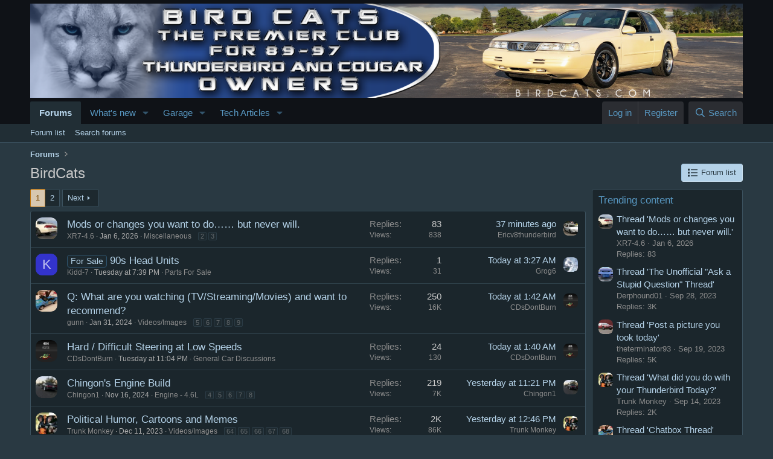

--- FILE ---
content_type: text/html; charset=utf-8
request_url: https://forum.birdcats.com/forums/-/new-posts?f=176026&page=4
body_size: 23547
content:
<!DOCTYPE html>
<html id="XF" lang="en-US" dir="LTR"
	data-xf="2.3"
	data-app="public"
	
	
	data-template="forum_new_posts"
	data-container-key=""
	data-content-key=""
	data-logged-in="false"
	data-cookie-prefix="xf_"
	data-csrf="1768383034,1a91dd16eae0381182ba7752dff046e0"
	class="has-no-js template-forum_new_posts"
	>
<head>
	
	
	

	<meta charset="utf-8" />
	<title>BirdCats</title>
	<link rel="manifest" href="/webmanifest.php">

	<meta http-equiv="X-UA-Compatible" content="IE=Edge" />
	<meta name="viewport" content="width=device-width, initial-scale=1, viewport-fit=cover">

	
		<meta name="theme-color" content="#0f1217" />
	

	<meta name="apple-mobile-web-app-title" content="BirdCats">
	

	
		
		<meta name="description" content="BirdCats: 1989-1997 MN12 Thunderbird and Cougar Experts Forum" />
		<meta property="og:description" content="BirdCats: 1989-1997 MN12 Thunderbird and Cougar Experts Forum" />
		<meta property="twitter:description" content="BirdCats: 1989-1997 MN12 Thunderbird and Cougar Experts Forum" />
	
	
		<meta name="robots" content="noindex" />
	
		<link rel="canonical" href="https://forum.birdcats.com/forums/-/new-posts" />
	
		<link rel="next" href="/forums/-/new-posts?f=812047&amp;page=2" />
	

	
		
	
	
	<meta property="og:site_name" content="BirdCats" />


	
	
		
	
	
	<meta property="og:type" content="website" />


	
	
		
	
	
	
		<meta property="og:title" content="BirdCats" />
		<meta property="twitter:title" content="BirdCats" />
	


	
	
	
		
	
	
	<meta property="og:url" content="https://forum.birdcats.com/forums/-/new-posts?f=176026&amp;page=4" />


	
	

	
	
	
	

	<link rel="stylesheet" href="/css.php?css=public%3Anormalize.css%2Cpublic%3Afa.css%2Cpublic%3Acore.less%2Cpublic%3Aapp.less&amp;s=2&amp;l=1&amp;d=1767203957&amp;k=f42c9279b849e6a502c9f226fe1adc3ebf876373" />

	<link rel="stylesheet" href="/css.php?css=public%3Astructured_list.less&amp;s=2&amp;l=1&amp;d=1767203957&amp;k=7c4edb4e3164d071e261ea5dd75fd0d72d35bd13" />
<link rel="stylesheet" href="/css.php?css=public%3Aextra.less&amp;s=2&amp;l=1&amp;d=1767203957&amp;k=2c49169a80ab9b9e8d0c35d131ee9e76a7800d80" />


	
		<script src="/js/xf/preamble.min.js?_v=d7890956"></script>
	

	
	<script src="/js/vendor/vendor-compiled.js?_v=d7890956" defer></script>
	<script src="/js/xf/core-compiled.js?_v=d7890956" defer></script>

	<script>
		XF.ready(() =>
		{
			XF.extendObject(true, XF.config, {
				// 
				userId: 0,
				enablePush: true,
				pushAppServerKey: 'BFlksAAzqorOZjA84ZFCqR_NU1XSiVJKXSojGXWx5RnzTMcv6eV6Yh_FE7mWKsIPm9VRfgQyj0juuSHCVr37pIQ',
				url: {
					fullBase: 'https://forum.birdcats.com/',
					basePath: '/',
					css: '/css.php?css=__SENTINEL__&s=2&l=1&d=1767203957',
					js: '/js/__SENTINEL__?_v=d7890956',
					icon: '/data/local/icons/__VARIANT__.svg?v=1767204002#__NAME__',
					iconInline: '/styles/fa/__VARIANT__/__NAME__.svg?v=5.15.3',
					keepAlive: '/login/keep-alive'
				},
				cookie: {
					path: '/',
					domain: '',
					prefix: 'xf_',
					secure: true,
					consentMode: 'disabled',
					consented: ["optional","_third_party"]
				},
				cacheKey: 'f3ed7234243583f554e27d349fe769c5',
				csrf: '1768383034,1a91dd16eae0381182ba7752dff046e0',
				js: {},
				fullJs: false,
				css: {"public:structured_list.less":true,"public:extra.less":true},
				time: {
					now: 1768383034,
					today: 1768366800,
					todayDow: 3,
					tomorrow: 1768453200,
					yesterday: 1768280400,
					week: 1767848400,
					month: 1767243600,
					year: 1767243600
				},
				style: {
					light: '',
					dark: '',
					defaultColorScheme: 'dark'
				},
				borderSizeFeature: '3px',
				fontAwesomeWeight: 'r',
				enableRtnProtect: true,
				
				enableFormSubmitSticky: true,
				imageOptimization: '0',
				imageOptimizationQuality: 0.85,
				uploadMaxFilesize: 268435456,
				uploadMaxWidth: 0,
				uploadMaxHeight: 0,
				allowedVideoExtensions: ["m4v","mov","mp4","mp4v","mpeg","mpg","ogv","webm"],
				allowedAudioExtensions: ["mp3","opus","ogg","wav"],
				shortcodeToEmoji: true,
				visitorCounts: {
					conversations_unread: '0',
					alerts_unviewed: '0',
					total_unread: '0',
					title_count: true,
					icon_indicator: true
				},
				jsMt: {"xf\/action.js":"e7fb0244","xf\/embed.js":"5bcacd23","xf\/form.js":"5bcacd23","xf\/structure.js":"e7fb0244","xf\/tooltip.js":"5bcacd23"},
				jsState: {},
				publicMetadataLogoUrl: '',
				publicPushBadgeUrl: 'https://forum.birdcats.com/styles/default/xenforo/bell.png'
			})

			XF.extendObject(XF.phrases, {
				// 
				date_x_at_time_y:     "{date} at {time}",
				day_x_at_time_y:      "{day} at {time}",
				yesterday_at_x:       "Yesterday at {time}",
				x_minutes_ago:        "{minutes} minutes ago",
				one_minute_ago:       "1 minute ago",
				a_moment_ago:         "A moment ago",
				today_at_x:           "Today at {time}",
				in_a_moment:          "In a moment",
				in_a_minute:          "In a minute",
				in_x_minutes:         "In {minutes} minutes",
				later_today_at_x:     "Later today at {time}",
				tomorrow_at_x:        "Tomorrow at {time}",
				short_date_x_minutes: "{minutes}m",
				short_date_x_hours:   "{hours}h",
				short_date_x_days:    "{days}d",

				day0: "Sunday",
				day1: "Monday",
				day2: "Tuesday",
				day3: "Wednesday",
				day4: "Thursday",
				day5: "Friday",
				day6: "Saturday",

				dayShort0: "Sun",
				dayShort1: "Mon",
				dayShort2: "Tue",
				dayShort3: "Wed",
				dayShort4: "Thu",
				dayShort5: "Fri",
				dayShort6: "Sat",

				month0: "January",
				month1: "February",
				month2: "March",
				month3: "April",
				month4: "May",
				month5: "June",
				month6: "July",
				month7: "August",
				month8: "September",
				month9: "October",
				month10: "November",
				month11: "December",

				active_user_changed_reload_page: "The active user has changed. Reload the page for the latest version.",
				server_did_not_respond_in_time_try_again: "The server did not respond in time. Please try again.",
				oops_we_ran_into_some_problems: "Oops! We ran into some problems.",
				oops_we_ran_into_some_problems_more_details_console: "Oops! We ran into some problems. Please try again later. More error details may be in the browser console.",
				file_too_large_to_upload: "The file is too large to be uploaded.",
				uploaded_file_is_too_large_for_server_to_process: "The uploaded file is too large for the server to process.",
				files_being_uploaded_are_you_sure: "Files are still being uploaded. Are you sure you want to submit this form?",
				attach: "Attach files",
				rich_text_box: "Rich text box",
				close: "Close",
				link_copied_to_clipboard: "Link copied to clipboard.",
				text_copied_to_clipboard: "Text copied to clipboard.",
				loading: "Loading…",
				you_have_exceeded_maximum_number_of_selectable_items: "You have exceeded the maximum number of selectable items.",

				processing: "Processing",
				'processing...': "Processing…",

				showing_x_of_y_items: "Showing {count} of {total} items",
				showing_all_items: "Showing all items",
				no_items_to_display: "No items to display",

				number_button_up: "Increase",
				number_button_down: "Decrease",

				push_enable_notification_title: "Push notifications enabled successfully at BirdCats",
				push_enable_notification_body: "Thank you for enabling push notifications!",

				pull_down_to_refresh: "Pull down to refresh",
				release_to_refresh: "Release to refresh",
				refreshing: "Refreshing…"
			})
		})
	</script>

	


	
		<link rel="icon" type="image/png" href="https://forum.birdcats.com/data/assets/logo/favicon-32x32.png" sizes="32x32" />
	

	
<script defer src="https://cloudmetrics.xenforo.com/js/essential.js" data-website-id="2020922379792679"></script>
</head>
<body data-template="forum_new_posts">

<div class="p-pageWrapper" id="top">

	

	<header class="p-header" id="header">
		<div class="p-header-inner">
			<div class="p-header-content">
				<div class="p-header-logo p-header-logo--image">
					<a href="/">
						

	

	
		
		

		
	

	

	<picture data-variations="{&quot;default&quot;:{&quot;1&quot;:&quot;\/data\/assets\/logo_default\/WebBanner2Design_XR746JAN2026.png&quot;,&quot;2&quot;:null}}">
		
		
		

		

		<img src="/data/assets/logo_default/WebBanner2Design_XR746JAN2026.png"  width="" height="" alt="BirdCats"  />
	</picture>


					</a>
				</div>

				
			</div>
		</div>
	</header>

	
	

	
		<div class="p-navSticky p-navSticky--primary" data-xf-init="sticky-header">
			
		<nav class="p-nav">
			<div class="p-nav-inner">
				<button type="button" class="button button--plain p-nav-menuTrigger" data-xf-click="off-canvas" data-menu=".js-headerOffCanvasMenu" tabindex="0" aria-label="Menu"><span class="button-text">
					<i aria-hidden="true"></i>
				</span></button>

				<div class="p-nav-smallLogo">
					<a href="/">
						

	

	
		
		

		
	

	

	<picture data-variations="{&quot;default&quot;:{&quot;1&quot;:&quot;\/data\/assets\/logo_default\/WebBanner2Design_XR746JAN2026.png&quot;,&quot;2&quot;:null}}">
		
		
		

		

		<img src="/data/assets/logo_default/WebBanner2Design_XR746JAN2026.png"  width="" height="" alt="BirdCats"  />
	</picture>


					</a>
				</div>

				<div class="p-nav-scroller hScroller" data-xf-init="h-scroller" data-auto-scroll=".p-navEl.is-selected">
					<div class="hScroller-scroll">
						<ul class="p-nav-list js-offCanvasNavSource">
							
								<li>
									
	<div class="p-navEl is-selected" data-has-children="true">
	

		
	
	<a href="/"
	class="p-navEl-link p-navEl-link--splitMenu "
	
	
	data-nav-id="forums">Forums</a>


		<a data-xf-key="1"
			data-xf-click="menu"
			data-menu-pos-ref="< .p-navEl"
			class="p-navEl-splitTrigger"
			role="button"
			tabindex="0"
			aria-label="Toggle expanded"
			aria-expanded="false"
			aria-haspopup="true"></a>

		
	
		<div class="menu menu--structural" data-menu="menu" aria-hidden="true">
			<div class="menu-content">
				
					
	
	
	<a href="/forums/-/list"
	class="menu-linkRow u-indentDepth0 js-offCanvasCopy "
	
	
	data-nav-id="forumList">Forum list</a>

	

				
					
	
	
	<a href="/search/?type=post"
	class="menu-linkRow u-indentDepth0 js-offCanvasCopy "
	
	
	data-nav-id="searchForums">Search forums</a>

	

				
			</div>
		</div>
	
	</div>

								</li>
							
								<li>
									
	<div class="p-navEl " data-has-children="true">
	

		
	
	<a href="/whats-new/"
	class="p-navEl-link p-navEl-link--splitMenu "
	
	
	data-nav-id="whatsNew">What's new</a>


		<a data-xf-key="2"
			data-xf-click="menu"
			data-menu-pos-ref="< .p-navEl"
			class="p-navEl-splitTrigger"
			role="button"
			tabindex="0"
			aria-label="Toggle expanded"
			aria-expanded="false"
			aria-haspopup="true"></a>

		
	
		<div class="menu menu--structural" data-menu="menu" aria-hidden="true">
			<div class="menu-content">
				
					
	
	
	<a href="/featured/"
	class="menu-linkRow u-indentDepth0 js-offCanvasCopy "
	
	
	data-nav-id="featured">Featured content</a>

	

				
					
	
	
	<a href="/whats-new/posts/"
	class="menu-linkRow u-indentDepth0 js-offCanvasCopy "
	 rel="nofollow"
	
	data-nav-id="whatsNewPosts">New posts</a>

	

				
					
	
	
	<a href="/whats-new/latest-activity"
	class="menu-linkRow u-indentDepth0 js-offCanvasCopy "
	 rel="nofollow"
	
	data-nav-id="latestActivity">Latest activity</a>

	

				
					
	
	
	<a href="/whats-new/showcase-items/"
	class="menu-linkRow u-indentDepth0 js-offCanvasCopy "
	 rel="nofollow"
	
	data-nav-id="xaScWhatsNewNewShowcaseItems">New Garage items</a>

	

				
			</div>
		</div>
	
	</div>

								</li>
							
								<li>
									
	<div class="p-navEl " data-has-children="true">
	

		
	
	<a href="/showcase/"
	class="p-navEl-link p-navEl-link--splitMenu "
	
	
	data-nav-id="xa_showcase">Garage</a>


		<a data-xf-key="3"
			data-xf-click="menu"
			data-menu-pos-ref="< .p-navEl"
			class="p-navEl-splitTrigger"
			role="button"
			tabindex="0"
			aria-label="Toggle expanded"
			aria-expanded="false"
			aria-haspopup="true"></a>

		
	
		<div class="menu menu--structural" data-menu="menu" aria-hidden="true">
			<div class="menu-content">
				
					
	
	
	<a href="/whats-new/showcase-items/"
	class="menu-linkRow u-indentDepth0 js-offCanvasCopy "
	 rel="nofollow"
	
	data-nav-id="xa_scNewItems">New items</a>

	

				
					
	
	
	<a href="/showcase/latest-reviews"
	class="menu-linkRow u-indentDepth0 js-offCanvasCopy "
	
	
	data-nav-id="xa_scLatestContent">Latest content</a>

	
		
			
	
	
	<a href="/showcase/latest-updates"
	class="menu-linkRow u-indentDepth1 js-offCanvasCopy "
	 rel="nofollow"
	
	data-nav-id="xa_scLlatestUpdates">Latest updates</a>

	

		
			
	
	
	<a href="/showcase/latest-reviews"
	class="menu-linkRow u-indentDepth1 js-offCanvasCopy "
	 rel="nofollow"
	
	data-nav-id="xa_scLlatestReviews">Latest reviews</a>

	

		
		
			<hr class="menu-separator" />
		
	

				
					
	
	
	<a href="/showcase/authors/"
	class="menu-linkRow u-indentDepth0 js-offCanvasCopy "
	 rel="nofollow"
	
	data-nav-id="xa_scAuthorList">Author list</a>

	

				
					
	
	
	<a href="/showcase/series/"
	class="menu-linkRow u-indentDepth0 js-offCanvasCopy "
	
	
	data-nav-id="xa_scSeries">Series list</a>

	

				
					
	
	
	<a href="/search/?type=sc_item"
	class="menu-linkRow u-indentDepth0 js-offCanvasCopy "
	
	
	data-nav-id="xa_scSearchItems">Search Garage</a>

	

				
			</div>
		</div>
	
	</div>

								</li>
							
								<li>
									
	<div class="p-navEl " data-has-children="true">
	

		
	
	<a href="https://forum.birdcats.com/categories/technical-articles.4/"
	class="p-navEl-link p-navEl-link--splitMenu "
	
	
	data-nav-id="Techarticles">Tech Articles</a>


		<a data-xf-key="4"
			data-xf-click="menu"
			data-menu-pos-ref="< .p-navEl"
			class="p-navEl-splitTrigger"
			role="button"
			tabindex="0"
			aria-label="Toggle expanded"
			aria-expanded="false"
			aria-haspopup="true"></a>

		
	
		<div class="menu menu--structural" data-menu="menu" aria-hidden="true">
			<div class="menu-content">
				
					
	
	
	<a href="https://forum.birdcats.com/forums/overall.58/"
	class="menu-linkRow u-indentDepth0 js-offCanvasCopy "
	
	
	data-nav-id="Techoverall">Overall</a>

	

				
					
	
	
	<a href="https://forum.birdcats.com/forums/intake.59/"
	class="menu-linkRow u-indentDepth0 js-offCanvasCopy "
	
	
	data-nav-id="Techintake">Induction</a>

	

				
					
	
	
	<a href="https://forum.birdcats.com/forums/engine.60/"
	class="menu-linkRow u-indentDepth0 js-offCanvasCopy "
	
	
	data-nav-id="Techengine">Engine</a>

	

				
					
	
	
	<a href="https://forum.birdcats.com/forums/cooling.61/"
	class="menu-linkRow u-indentDepth0 js-offCanvasCopy "
	
	
	data-nav-id="Techcooling">Cooling</a>

	

				
					
	
	
	<a href="https://forum.birdcats.com/forums/transmission.62/"
	class="menu-linkRow u-indentDepth0 js-offCanvasCopy "
	
	
	data-nav-id="Techtrans">Transmission</a>

	

				
					
	
	
	<a href="https://forum.birdcats.com/forums/exhaust.63/"
	class="menu-linkRow u-indentDepth0 js-offCanvasCopy "
	
	
	data-nav-id="Techexhaust">Exhaust</a>

	

				
					
	
	
	<a href="https://forum.birdcats.com/forums/brakes.64/"
	class="menu-linkRow u-indentDepth0 js-offCanvasCopy "
	
	
	data-nav-id="Techbrakes">Brakes</a>

	

				
					
	
	
	<a href="https://forum.birdcats.com/forums/gears.65/"
	class="menu-linkRow u-indentDepth0 js-offCanvasCopy "
	
	
	data-nav-id="Techaxle">Gears</a>

	

				
					
	
	
	<a href="https://forum.birdcats.com/forums/suspension.66/"
	class="menu-linkRow u-indentDepth0 js-offCanvasCopy "
	
	
	data-nav-id="Techsuspension">Suspension</a>

	

				
					
	
	
	<a href="https://forum.birdcats.com/forums/interior.67/"
	class="menu-linkRow u-indentDepth0 js-offCanvasCopy "
	
	
	data-nav-id="Techinterior">Interior</a>

	

				
					
	
	
	<a href="https://forum.birdcats.com/forums/exterior.68/"
	class="menu-linkRow u-indentDepth0 js-offCanvasCopy "
	
	
	data-nav-id="Techexterior">Exterior</a>

	

				
					
	
	
	<a href="https://forum.birdcats.com/forums/racing-tips.69/"
	class="menu-linkRow u-indentDepth0 js-offCanvasCopy "
	
	
	data-nav-id="Texhracing">Racing tips</a>

	

				
					
	
	
	<a href="https://forum.birdcats.com/forums/miscellaneous.70/"
	class="menu-linkRow u-indentDepth0 js-offCanvasCopy "
	
	
	data-nav-id="Techmisc">Miscellaneous</a>

	

				
					
	
	
	<a href="https://forum.birdcats.com/forums/mark-viii.80/"
	class="menu-linkRow u-indentDepth0 js-offCanvasCopy "
	
	
	data-nav-id="mark8dotorg">Mark VIII</a>

	

				
			</div>
		</div>
	
	</div>

								</li>
							
						</ul>
					</div>
				</div>

				<div class="p-nav-opposite">
					<div class="p-navgroup p-account p-navgroup--guest">
						
							<a href="/login/" class="p-navgroup-link p-navgroup-link--textual p-navgroup-link--logIn"
								data-xf-click="overlay" data-follow-redirects="on">
								<span class="p-navgroup-linkText">Log in</span>
							</a>
							
								<a href="/register/" class="p-navgroup-link p-navgroup-link--textual p-navgroup-link--register"
									data-xf-click="overlay" data-follow-redirects="on">
									<span class="p-navgroup-linkText">Register</span>
								</a>
							
						
					</div>

					<div class="p-navgroup p-discovery">
						<a href="/whats-new/"
							class="p-navgroup-link p-navgroup-link--iconic p-navgroup-link--whatsnew"
							aria-label="What&#039;s new"
							title="What&#039;s new">
							<i aria-hidden="true"></i>
							<span class="p-navgroup-linkText">What's new</span>
						</a>

						
							<a href="/search/"
								class="p-navgroup-link p-navgroup-link--iconic p-navgroup-link--search"
								data-xf-click="menu"
								data-xf-key="/"
								aria-label="Search"
								aria-expanded="false"
								aria-haspopup="true"
								title="Search">
								<i aria-hidden="true"></i>
								<span class="p-navgroup-linkText">Search</span>
							</a>
							<div class="menu menu--structural menu--wide" data-menu="menu" aria-hidden="true">
								<form action="/search/search" method="post"
									class="menu-content"
									data-xf-init="quick-search">

									<h3 class="menu-header">Search</h3>
									
									<div class="menu-row">
										
											<input type="text" class="input" name="keywords" data-acurl="/search/auto-complete" placeholder="Search…" aria-label="Search" data-menu-autofocus="true" />
										
									</div>

									
									<div class="menu-row">
										<label class="iconic"><input type="checkbox"  name="c[title_only]" value="1" /><i aria-hidden="true"></i><span class="iconic-label">Search titles only</span></label>

									</div>
									
									<div class="menu-row">
										<div class="inputGroup">
											<span class="inputGroup-text" id="ctrl_search_menu_by_member">By:</span>
											<input type="text" class="input" name="c[users]" data-xf-init="auto-complete" placeholder="Member" aria-labelledby="ctrl_search_menu_by_member" />
										</div>
									</div>
									<div class="menu-footer">
									<span class="menu-footer-controls">
										<button type="submit" class="button button--icon button--icon--search button--primary"><i class="fa--xf far fa-search "><svg xmlns="http://www.w3.org/2000/svg" role="img" aria-hidden="true" ><use href="/data/local/icons/regular.svg?v=1767204002#search"></use></svg></i><span class="button-text">Search</span></button>
										<button type="submit" class="button " name="from_search_menu"><span class="button-text">Advanced search…</span></button>
									</span>
									</div>

									<input type="hidden" name="_xfToken" value="1768383034,1a91dd16eae0381182ba7752dff046e0" />
								</form>
							</div>
						
					</div>
				</div>
			</div>
		</nav>
	
		</div>
		
		
			<div class="p-sectionLinks">
				<div class="p-sectionLinks-inner hScroller" data-xf-init="h-scroller">
					<div class="hScroller-scroll">
						<ul class="p-sectionLinks-list">
							
								<li>
									
	<div class="p-navEl " >
	

		
	
	<a href="/forums/-/list"
	class="p-navEl-link "
	
	data-xf-key="alt+1"
	data-nav-id="forumList">Forum list</a>


		

		
	
	</div>

								</li>
							
								<li>
									
	<div class="p-navEl " >
	

		
	
	<a href="/search/?type=post"
	class="p-navEl-link "
	
	data-xf-key="alt+2"
	data-nav-id="searchForums">Search forums</a>


		

		
	
	</div>

								</li>
							
						</ul>
					</div>
				</div>
			</div>
			
	
		

	<div class="offCanvasMenu offCanvasMenu--nav js-headerOffCanvasMenu" data-menu="menu" aria-hidden="true" data-ocm-builder="navigation">
		<div class="offCanvasMenu-backdrop" data-menu-close="true"></div>
		<div class="offCanvasMenu-content">
			<div class="offCanvasMenu-header">
				Menu
				<a class="offCanvasMenu-closer" data-menu-close="true" role="button" tabindex="0" aria-label="Close"></a>
			</div>
			
				<div class="p-offCanvasRegisterLink">
					<div class="offCanvasMenu-linkHolder">
						<a href="/login/" class="offCanvasMenu-link" data-xf-click="overlay" data-menu-close="true">
							Log in
						</a>
					</div>
					<hr class="offCanvasMenu-separator" />
					
						<div class="offCanvasMenu-linkHolder">
							<a href="/register/" class="offCanvasMenu-link" data-xf-click="overlay" data-menu-close="true">
								Register
							</a>
						</div>
						<hr class="offCanvasMenu-separator" />
					
				</div>
			
			<div class="js-offCanvasNavTarget"></div>
			<div class="offCanvasMenu-installBanner js-installPromptContainer" style="display: none;" data-xf-init="install-prompt">
				<div class="offCanvasMenu-installBanner-header">Install the app</div>
				<button type="button" class="button js-installPromptButton"><span class="button-text">Install</span></button>
				<template class="js-installTemplateIOS">
					<div class="js-installTemplateContent">
						<div class="overlay-title">How to install the app on iOS</div>
						<div class="block-body">
							<div class="block-row">
								<p>
									Follow along with the video below to see how to install our site as a web app on your home screen.
								</p>
								<p style="text-align: center">
									<video src="/styles/default/xenforo/add_to_home.mp4"
										width="280" height="480" autoplay loop muted playsinline></video>
								</p>
								<p>
									<small><strong>Note:</strong> This feature may not be available in some browsers.</small>
								</p>
							</div>
						</div>
					</div>
				</template>
			</div>
		</div>
	</div>

	<div class="p-body">
		<div class="p-body-inner">
			<!--XF:EXTRA_OUTPUT-->

			

			

			
			
	
		<ul class="p-breadcrumbs "
			itemscope itemtype="https://schema.org/BreadcrumbList">
			
				

				
				

				
					
					
	<li itemprop="itemListElement" itemscope itemtype="https://schema.org/ListItem">
		<a href="/" itemprop="item">
			<span itemprop="name">Forums</span>
		</a>
		<meta itemprop="position" content="1" />
	</li>

				

				
				
			
		</ul>
	

			

			
	<noscript class="js-jsWarning"><div class="blockMessage blockMessage--important blockMessage--iconic u-noJsOnly">JavaScript is disabled. For a better experience, please enable JavaScript in your browser before proceeding.</div></noscript>

			
	<div class="blockMessage blockMessage--important blockMessage--iconic js-browserWarning" style="display: none">You are using an out of date browser. It  may not display this or other websites correctly.<br />You should upgrade or use an <a href="https://www.google.com/chrome/" target="_blank" rel="noopener">alternative browser</a>.</div>


			
				<div class="p-body-header">
					
						
							<div class="p-title ">
								
									
										<h1 class="p-title-value">BirdCats</h1>
									
									
										<div class="p-title-pageAction">
	
		<a href="/forums/-/list" class="button button--icon button--icon--list "><i class="fa--xf far fa-list "><svg xmlns="http://www.w3.org/2000/svg" role="img" aria-hidden="true" ><use href="/data/local/icons/regular.svg?v=1767204002#list"></use></svg></i><span class="button-text">
			Forum list
		</span></a>
	
	
</div>
									
								
							</div>
						

						
					
				</div>
			

			<div class="p-body-main p-body-main--withSidebar ">
				
				<div class="p-body-contentCol"></div>
				
					<div class="p-body-sidebarCol"></div>
				

				

				<div class="p-body-content">
					
					<div class="p-body-pageContent">





	




	
	
	
		
	
	
	


	
	
	
	
	



	


	
	
	
	










<div class="block" data-xf-init="" data-type="thread" data-href="/inline-mod/">
	
		<div class="block-outer"><div class="block-outer-main"><nav class="pageNavWrapper pageNavWrapper--mixed ">



<div class="pageNav  ">
	

	<ul class="pageNav-main">
		

	
		<li class="pageNav-page pageNav-page--current "><a href="/forums/-/new-posts?f=812047">1</a></li>
	


		

		

		

		

	
		<li class="pageNav-page "><a href="/forums/-/new-posts?f=812047&amp;page=2">2</a></li>
	

	</ul>

	
		<a href="/forums/-/new-posts?f=812047&amp;page=2" class="pageNav-jump pageNav-jump--next">Next</a>
	
</div>

<div class="pageNavSimple">
	

	<a class="pageNavSimple-el pageNavSimple-el--current"
		data-xf-init="tooltip" title="Go to page"
		data-xf-click="menu" role="button" tabindex="0" aria-expanded="false" aria-haspopup="true">
		1 of 2
	</a>
	

	<div class="menu menu--pageJump" data-menu="menu" aria-hidden="true">
		<div class="menu-content">
			<h4 class="menu-header">Go to page</h4>
			<div class="menu-row" data-xf-init="page-jump" data-page-url="/forums/-/new-posts?f=812047&amp;page=%25page%25">
				<div class="inputGroup inputGroup--numbers">
					<div class="inputGroup inputGroup--numbers inputNumber" data-xf-init="number-box"><input type="number" pattern="\d*" class="input input--number js-numberBoxTextInput input input--numberNarrow js-pageJumpPage" value="1"  min="1" max="2" step="1" required="required" data-menu-autofocus="true" /></div>
					<span class="inputGroup-text"><button type="button" class="button js-pageJumpGo"><span class="button-text">Go</span></button></span>
				</div>
			</div>
		</div>
	</div>


	
		<a href="/forums/-/new-posts?f=812047&amp;page=2" class="pageNavSimple-el pageNavSimple-el--next">
			Next <i aria-hidden="true"></i>
		</a>
		<a href="/forums/-/new-posts?f=812047&amp;page=2"
			class="pageNavSimple-el pageNavSimple-el--last"
			data-xf-init="tooltip" title="Last">
			<i aria-hidden="true"></i> <span class="u-srOnly">Last</span>
		</a>
	
</div>

</nav>



</div></div>
	

	<div class="block-container">
		

	


		
	
		
		<div class="structItemContainer">
			
				

				

	

	<div class="structItem structItem--thread js-inlineModContainer js-threadListItem-1613" data-author="XR7-4.6">

	
		<div class="structItem-cell structItem-cell--icon">
			<div class="structItem-iconContainer">
				<a href="/members/xr7-4-6.3/" class="avatar avatar--s" data-user-id="3" data-xf-init="member-tooltip">
			<img src="/data/avatars/s/0/3.jpg?1758513864" srcset="/data/avatars/m/0/3.jpg?1758513864 2x" alt="XR7-4.6" class="avatar-u3-s" width="48" height="48" loading="lazy" /> 
		</a>
				
			</div>
		</div>
	

	
		<div class="structItem-cell structItem-cell--main" data-xf-init="touch-proxy">
			

			<div class="structItem-title">
				
				
				<a href="/threads/mods-or-changes-you-want-to-do%E2%80%A6%E2%80%A6-but-never-will.1613/" class="" data-tp-primary="on" data-xf-init="preview-tooltip" data-preview-url="/threads/mods-or-changes-you-want-to-do%E2%80%A6%E2%80%A6-but-never-will.1613/preview"
					>
					Mods or changes you want to do…… but never will.
				</a>
			</div>

			<div class="structItem-minor">
				

				
					<ul class="structItem-parts">
						<li><a href="/members/xr7-4-6.3/" class="username " dir="auto" data-user-id="3" data-xf-init="member-tooltip"><span class="username--staff username--admin">XR7-4.6</span></a></li>
						<li class="structItem-startDate"><a href="/threads/mods-or-changes-you-want-to-do%E2%80%A6%E2%80%A6-but-never-will.1613/" rel="nofollow"><time  class="u-dt" dir="auto" datetime="2026-01-06T00:56:48-0500" data-timestamp="1767679008" data-date="Jan 6, 2026" data-time="12:56 AM" data-short="8d" title="Jan 6, 2026 at 12:56 AM">Jan 6, 2026</time></a></li>
						
							<li><a href="/forums/miscellaneous.22/">Miscellaneous</a></li>
						
					</ul>

					
						<span class="structItem-pageJump">
						
							<a href="/threads/mods-or-changes-you-want-to-do%E2%80%A6%E2%80%A6-but-never-will.1613/page-2">2</a>
						
							<a href="/threads/mods-or-changes-you-want-to-do%E2%80%A6%E2%80%A6-but-never-will.1613/page-3">3</a>
						
						</span>
					
				
			</div>
		</div>
	

	
		<div class="structItem-cell structItem-cell--meta" title="First message reaction score: 6">
			<dl class="pairs pairs--justified">
				<dt>Replies</dt>
				<dd>83</dd>
			</dl>
			<dl class="pairs pairs--justified structItem-minor">
				<dt>Views</dt>
				<dd>838</dd>
			</dl>
		</div>
	

	
		<div class="structItem-cell structItem-cell--latest">
			
				<a href="/threads/mods-or-changes-you-want-to-do%E2%80%A6%E2%80%A6-but-never-will.1613/latest" rel="nofollow"><time  class="structItem-latestDate u-dt" dir="auto" datetime="2026-01-14T03:53:11-0500" data-timestamp="1768380791" data-date="Jan 14, 2026" data-time="3:53 AM" data-short="37m" title="Jan 14, 2026 at 3:53 AM">37 minutes ago</time></a>
				<div class="structItem-minor">
					
						<a href="/members/ericv8thunderbird.44/" class="username " dir="auto" data-user-id="44" data-xf-init="member-tooltip">Ericv8thunderbird</a>
					
				</div>
			
		</div>
	

	
		<div class="structItem-cell structItem-cell--icon structItem-cell--iconEnd">
			<div class="structItem-iconContainer">
				
					<a href="/members/ericv8thunderbird.44/" class="avatar avatar--xxs" data-user-id="44" data-xf-init="member-tooltip">
			<img src="/data/avatars/s/0/44.jpg?1754347605"  alt="Ericv8thunderbird" class="avatar-u44-s" width="48" height="48" loading="lazy" /> 
		</a>
				
			</div>
		</div>
	

	</div>

			
				

				

	

	<div class="structItem structItem--thread is-prefix1 js-inlineModContainer js-threadListItem-1617" data-author="Kidd-7">

	
		<div class="structItem-cell structItem-cell--icon">
			<div class="structItem-iconContainer">
				<a href="/members/kidd-7.24/" class="avatar avatar--s avatar--default avatar--default--dynamic" data-user-id="24" data-xf-init="member-tooltip" style="background-color: #3333cc; color: #c2c2f0">
			<span class="avatar-u24-s" role="img" aria-label="Kidd-7">K</span> 
		</a>
				
			</div>
		</div>
	

	
		<div class="structItem-cell structItem-cell--main" data-xf-init="touch-proxy">
			

			<div class="structItem-title">
				
				
					
						<span class="label label--primary" dir="auto">For Sale</span>
					
				
				<a href="/threads/90s-head-units.1617/" class="" data-tp-primary="on" data-xf-init="preview-tooltip" data-preview-url="/threads/90s-head-units.1617/preview"
					>
					90s Head Units
				</a>
			</div>

			<div class="structItem-minor">
				

				
					<ul class="structItem-parts">
						<li><a href="/members/kidd-7.24/" class="username " dir="auto" data-user-id="24" data-xf-init="member-tooltip">Kidd-7</a></li>
						<li class="structItem-startDate"><a href="/threads/90s-head-units.1617/" rel="nofollow"><time  class="u-dt" dir="auto" datetime="2026-01-12T19:39:26-0500" data-timestamp="1768264766" data-date="Jan 12, 2026" data-time="7:39 PM" data-short="1d" title="Jan 12, 2026 at 7:39 PM">Monday at 7:39 PM</time></a></li>
						
							<li><a href="/forums/parts-for-sale.42/">Parts For Sale</a></li>
						
					</ul>

					
				
			</div>
		</div>
	

	
		<div class="structItem-cell structItem-cell--meta" title="First message reaction score: 1">
			<dl class="pairs pairs--justified">
				<dt>Replies</dt>
				<dd>1</dd>
			</dl>
			<dl class="pairs pairs--justified structItem-minor">
				<dt>Views</dt>
				<dd>31</dd>
			</dl>
		</div>
	

	
		<div class="structItem-cell structItem-cell--latest">
			
				<a href="/threads/90s-head-units.1617/latest" rel="nofollow"><time  class="structItem-latestDate u-dt" dir="auto" datetime="2026-01-14T03:27:27-0500" data-timestamp="1768379247" data-date="Jan 14, 2026" data-time="3:27 AM" data-short="1h" title="Jan 14, 2026 at 3:27 AM">Today at 3:27 AM</time></a>
				<div class="structItem-minor">
					
						<a href="/members/grog6.28/" class="username " dir="auto" data-user-id="28" data-xf-init="member-tooltip">Grog6</a>
					
				</div>
			
		</div>
	

	
		<div class="structItem-cell structItem-cell--icon structItem-cell--iconEnd">
			<div class="structItem-iconContainer">
				
					<a href="/members/grog6.28/" class="avatar avatar--xxs" data-user-id="28" data-xf-init="member-tooltip">
			<img src="/data/avatars/s/0/28.jpg?1696190472"  alt="Grog6" class="avatar-u28-s" width="48" height="48" loading="lazy" /> 
		</a>
				
			</div>
		</div>
	

	</div>

			
				

				

	

	<div class="structItem structItem--thread js-inlineModContainer js-threadListItem-450" data-author="gunn">

	
		<div class="structItem-cell structItem-cell--icon">
			<div class="structItem-iconContainer">
				<a href="/members/gunn.20/" class="avatar avatar--s" data-user-id="20" data-xf-init="member-tooltip">
			<img src="/data/avatars/s/0/20.jpg?1696008970" srcset="/data/avatars/m/0/20.jpg?1696008970 2x" alt="gunn" class="avatar-u20-s" width="48" height="48" loading="lazy" /> 
		</a>
				
			</div>
		</div>
	

	
		<div class="structItem-cell structItem-cell--main" data-xf-init="touch-proxy">
			

			<div class="structItem-title">
				
				
				<a href="/threads/q-what-are-you-watching-tv-streaming-movies-and-want-to-recommend.450/" class="" data-tp-primary="on" data-xf-init="preview-tooltip" data-preview-url="/threads/q-what-are-you-watching-tv-streaming-movies-and-want-to-recommend.450/preview"
					>
					Q: What are you watching (TV/Streaming/Movies) and want to recommend?
				</a>
			</div>

			<div class="structItem-minor">
				

				
					<ul class="structItem-parts">
						<li><a href="/members/gunn.20/" class="username " dir="auto" data-user-id="20" data-xf-init="member-tooltip">gunn</a></li>
						<li class="structItem-startDate"><a href="/threads/q-what-are-you-watching-tv-streaming-movies-and-want-to-recommend.450/" rel="nofollow"><time  class="u-dt" dir="auto" datetime="2024-01-31T13:55:18-0500" data-timestamp="1706727318" data-date="Jan 31, 2024" data-time="1:55 PM" data-short="Jan &#039;24" title="Jan 31, 2024 at 1:55 PM">Jan 31, 2024</time></a></li>
						
							<li><a href="/forums/videos-images.23/">Videos/Images</a></li>
						
					</ul>

					
						<span class="structItem-pageJump">
						
							<a href="/threads/q-what-are-you-watching-tv-streaming-movies-and-want-to-recommend.450/page-5">5</a>
						
							<a href="/threads/q-what-are-you-watching-tv-streaming-movies-and-want-to-recommend.450/page-6">6</a>
						
							<a href="/threads/q-what-are-you-watching-tv-streaming-movies-and-want-to-recommend.450/page-7">7</a>
						
							<a href="/threads/q-what-are-you-watching-tv-streaming-movies-and-want-to-recommend.450/page-8">8</a>
						
							<a href="/threads/q-what-are-you-watching-tv-streaming-movies-and-want-to-recommend.450/page-9">9</a>
						
						</span>
					
				
			</div>
		</div>
	

	
		<div class="structItem-cell structItem-cell--meta" title="First message reaction score: 1">
			<dl class="pairs pairs--justified">
				<dt>Replies</dt>
				<dd>250</dd>
			</dl>
			<dl class="pairs pairs--justified structItem-minor">
				<dt>Views</dt>
				<dd>16K</dd>
			</dl>
		</div>
	

	
		<div class="structItem-cell structItem-cell--latest">
			
				<a href="/threads/q-what-are-you-watching-tv-streaming-movies-and-want-to-recommend.450/latest" rel="nofollow"><time  class="structItem-latestDate u-dt" dir="auto" datetime="2026-01-14T01:42:21-0500" data-timestamp="1768372941" data-date="Jan 14, 2026" data-time="1:42 AM" data-short="2h" title="Jan 14, 2026 at 1:42 AM">Today at 1:42 AM</time></a>
				<div class="structItem-minor">
					
						<a href="/members/cdsdontburn.55/" class="username " dir="auto" data-user-id="55" data-xf-init="member-tooltip">CDsDontBurn</a>
					
				</div>
			
		</div>
	

	
		<div class="structItem-cell structItem-cell--icon structItem-cell--iconEnd">
			<div class="structItem-iconContainer">
				
					<a href="/members/cdsdontburn.55/" class="avatar avatar--xxs" data-user-id="55" data-xf-init="member-tooltip">
			<img src="/data/avatars/s/0/55.jpg?1713324137"  alt="CDsDontBurn" class="avatar-u55-s" width="48" height="48" loading="lazy" /> 
		</a>
				
			</div>
		</div>
	

	</div>

			
				

				

	

	<div class="structItem structItem--thread js-inlineModContainer js-threadListItem-1618" data-author="CDsDontBurn">

	
		<div class="structItem-cell structItem-cell--icon">
			<div class="structItem-iconContainer">
				<a href="/members/cdsdontburn.55/" class="avatar avatar--s" data-user-id="55" data-xf-init="member-tooltip">
			<img src="/data/avatars/s/0/55.jpg?1713324137" srcset="/data/avatars/m/0/55.jpg?1713324137 2x" alt="CDsDontBurn" class="avatar-u55-s" width="48" height="48" loading="lazy" /> 
		</a>
				
			</div>
		</div>
	

	
		<div class="structItem-cell structItem-cell--main" data-xf-init="touch-proxy">
			

			<div class="structItem-title">
				
				
				<a href="/threads/hard-difficult-steering-at-low-speeds.1618/" class="" data-tp-primary="on" data-xf-init="preview-tooltip" data-preview-url="/threads/hard-difficult-steering-at-low-speeds.1618/preview"
					>
					Hard / Difficult Steering at Low Speeds
				</a>
			</div>

			<div class="structItem-minor">
				

				
					<ul class="structItem-parts">
						<li><a href="/members/cdsdontburn.55/" class="username " dir="auto" data-user-id="55" data-xf-init="member-tooltip">CDsDontBurn</a></li>
						<li class="structItem-startDate"><a href="/threads/hard-difficult-steering-at-low-speeds.1618/" rel="nofollow"><time  class="u-dt" dir="auto" datetime="2026-01-12T23:04:15-0500" data-timestamp="1768277055" data-date="Jan 12, 2026" data-time="11:04 PM" data-short="1d" title="Jan 12, 2026 at 11:04 PM">Monday at 11:04 PM</time></a></li>
						
							<li><a href="/forums/general-car-discussions.29/">General Car Discussions</a></li>
						
					</ul>

					
				
			</div>
		</div>
	

	
		<div class="structItem-cell structItem-cell--meta" title="First message reaction score: 0">
			<dl class="pairs pairs--justified">
				<dt>Replies</dt>
				<dd>24</dd>
			</dl>
			<dl class="pairs pairs--justified structItem-minor">
				<dt>Views</dt>
				<dd>130</dd>
			</dl>
		</div>
	

	
		<div class="structItem-cell structItem-cell--latest">
			
				<a href="/threads/hard-difficult-steering-at-low-speeds.1618/latest" rel="nofollow"><time  class="structItem-latestDate u-dt" dir="auto" datetime="2026-01-14T01:40:38-0500" data-timestamp="1768372838" data-date="Jan 14, 2026" data-time="1:40 AM" data-short="2h" title="Jan 14, 2026 at 1:40 AM">Today at 1:40 AM</time></a>
				<div class="structItem-minor">
					
						<a href="/members/cdsdontburn.55/" class="username " dir="auto" data-user-id="55" data-xf-init="member-tooltip">CDsDontBurn</a>
					
				</div>
			
		</div>
	

	
		<div class="structItem-cell structItem-cell--icon structItem-cell--iconEnd">
			<div class="structItem-iconContainer">
				
					<a href="/members/cdsdontburn.55/" class="avatar avatar--xxs" data-user-id="55" data-xf-init="member-tooltip">
			<img src="/data/avatars/s/0/55.jpg?1713324137"  alt="CDsDontBurn" class="avatar-u55-s" width="48" height="48" loading="lazy" /> 
		</a>
				
			</div>
		</div>
	

	</div>

			
				

				

	

	<div class="structItem structItem--thread js-inlineModContainer js-threadListItem-1205" data-author="Chingon1">

	
		<div class="structItem-cell structItem-cell--icon">
			<div class="structItem-iconContainer">
				<a href="/members/chingon1.61/" class="avatar avatar--s" data-user-id="61" data-xf-init="member-tooltip">
			<img src="/data/avatars/s/0/61.jpg?1695786364" srcset="/data/avatars/m/0/61.jpg?1695786364 2x" alt="Chingon1" class="avatar-u61-s" width="48" height="48" loading="lazy" /> 
		</a>
				
			</div>
		</div>
	

	
		<div class="structItem-cell structItem-cell--main" data-xf-init="touch-proxy">
			

			<div class="structItem-title">
				
				
				<a href="/threads/chingons-engine-build.1205/" class="" data-tp-primary="on" data-xf-init="preview-tooltip" data-preview-url="/threads/chingons-engine-build.1205/preview"
					>
					Chingon&#039;s Engine Build
				</a>
			</div>

			<div class="structItem-minor">
				

				
					<ul class="structItem-parts">
						<li><a href="/members/chingon1.61/" class="username " dir="auto" data-user-id="61" data-xf-init="member-tooltip">Chingon1</a></li>
						<li class="structItem-startDate"><a href="/threads/chingons-engine-build.1205/" rel="nofollow"><time  class="u-dt" dir="auto" datetime="2024-11-16T17:28:54-0500" data-timestamp="1731796134" data-date="Nov 16, 2024" data-time="5:28 PM" data-short="Nov &#039;24" title="Nov 16, 2024 at 5:28 PM">Nov 16, 2024</time></a></li>
						
							<li><a href="/forums/engine-4-6l.55/">Engine - 4.6L</a></li>
						
					</ul>

					
						<span class="structItem-pageJump">
						
							<a href="/threads/chingons-engine-build.1205/page-4">4</a>
						
							<a href="/threads/chingons-engine-build.1205/page-5">5</a>
						
							<a href="/threads/chingons-engine-build.1205/page-6">6</a>
						
							<a href="/threads/chingons-engine-build.1205/page-7">7</a>
						
							<a href="/threads/chingons-engine-build.1205/page-8">8</a>
						
						</span>
					
				
			</div>
		</div>
	

	
		<div class="structItem-cell structItem-cell--meta" title="First message reaction score: 4">
			<dl class="pairs pairs--justified">
				<dt>Replies</dt>
				<dd>219</dd>
			</dl>
			<dl class="pairs pairs--justified structItem-minor">
				<dt>Views</dt>
				<dd>7K</dd>
			</dl>
		</div>
	

	
		<div class="structItem-cell structItem-cell--latest">
			
				<a href="/threads/chingons-engine-build.1205/latest" rel="nofollow"><time  class="structItem-latestDate u-dt" dir="auto" datetime="2026-01-13T23:21:42-0500" data-timestamp="1768364502" data-date="Jan 13, 2026" data-time="11:21 PM" data-short="5h" title="Jan 13, 2026 at 11:21 PM">Yesterday at 11:21 PM</time></a>
				<div class="structItem-minor">
					
						<a href="/members/chingon1.61/" class="username " dir="auto" data-user-id="61" data-xf-init="member-tooltip">Chingon1</a>
					
				</div>
			
		</div>
	

	
		<div class="structItem-cell structItem-cell--icon structItem-cell--iconEnd">
			<div class="structItem-iconContainer">
				
					<a href="/members/chingon1.61/" class="avatar avatar--xxs" data-user-id="61" data-xf-init="member-tooltip">
			<img src="/data/avatars/s/0/61.jpg?1695786364"  alt="Chingon1" class="avatar-u61-s" width="48" height="48" loading="lazy" /> 
		</a>
				
			</div>
		</div>
	

	</div>

			
				

				

	

	<div class="structItem structItem--thread js-inlineModContainer js-threadListItem-325" data-author="Trunk Monkey">

	
		<div class="structItem-cell structItem-cell--icon">
			<div class="structItem-iconContainer">
				<a href="/members/trunk-monkey.1/" class="avatar avatar--s" data-user-id="1" data-xf-init="member-tooltip">
			<img src="/data/avatars/s/0/1.jpg?1740847780" srcset="/data/avatars/m/0/1.jpg?1740847780 2x" alt="Trunk Monkey" class="avatar-u1-s" width="48" height="48" loading="lazy" /> 
		</a>
				
			</div>
		</div>
	

	
		<div class="structItem-cell structItem-cell--main" data-xf-init="touch-proxy">
			

			<div class="structItem-title">
				
				
				<a href="/threads/political-humor-cartoons-and-memes.325/" class="" data-tp-primary="on" data-xf-init="preview-tooltip" data-preview-url="/threads/political-humor-cartoons-and-memes.325/preview"
					>
					Political Humor, Cartoons and Memes
				</a>
			</div>

			<div class="structItem-minor">
				

				
					<ul class="structItem-parts">
						<li><a href="/members/trunk-monkey.1/" class="username " dir="auto" data-user-id="1" data-xf-init="member-tooltip"><span class="username--staff username--moderator username--admin">Trunk Monkey</span></a></li>
						<li class="structItem-startDate"><a href="/threads/political-humor-cartoons-and-memes.325/" rel="nofollow"><time  class="u-dt" dir="auto" datetime="2023-12-11T15:50:19-0500" data-timestamp="1702327819" data-date="Dec 11, 2023" data-time="3:50 PM" data-short="Dec &#039;23" title="Dec 11, 2023 at 3:50 PM">Dec 11, 2023</time></a></li>
						
							<li><a href="/forums/videos-images.23/">Videos/Images</a></li>
						
					</ul>

					
						<span class="structItem-pageJump">
						
							<a href="/threads/political-humor-cartoons-and-memes.325/page-64">64</a>
						
							<a href="/threads/political-humor-cartoons-and-memes.325/page-65">65</a>
						
							<a href="/threads/political-humor-cartoons-and-memes.325/page-66">66</a>
						
							<a href="/threads/political-humor-cartoons-and-memes.325/page-67">67</a>
						
							<a href="/threads/political-humor-cartoons-and-memes.325/page-68">68</a>
						
						</span>
					
				
			</div>
		</div>
	

	
		<div class="structItem-cell structItem-cell--meta" title="First message reaction score: 6">
			<dl class="pairs pairs--justified">
				<dt>Replies</dt>
				<dd>2K</dd>
			</dl>
			<dl class="pairs pairs--justified structItem-minor">
				<dt>Views</dt>
				<dd>86K</dd>
			</dl>
		</div>
	

	
		<div class="structItem-cell structItem-cell--latest">
			
				<a href="/threads/political-humor-cartoons-and-memes.325/latest" rel="nofollow"><time  class="structItem-latestDate u-dt" dir="auto" datetime="2026-01-13T12:46:28-0500" data-timestamp="1768326388" data-date="Jan 13, 2026" data-time="12:46 PM" data-short="15h" title="Jan 13, 2026 at 12:46 PM">Yesterday at 12:46 PM</time></a>
				<div class="structItem-minor">
					
						<a href="/members/trunk-monkey.1/" class="username " dir="auto" data-user-id="1" data-xf-init="member-tooltip"><span class="username--staff username--moderator username--admin">Trunk Monkey</span></a>
					
				</div>
			
		</div>
	

	
		<div class="structItem-cell structItem-cell--icon structItem-cell--iconEnd">
			<div class="structItem-iconContainer">
				
					<a href="/members/trunk-monkey.1/" class="avatar avatar--xxs" data-user-id="1" data-xf-init="member-tooltip">
			<img src="/data/avatars/s/0/1.jpg?1740847780"  alt="Trunk Monkey" class="avatar-u1-s" width="48" height="48" loading="lazy" /> 
		</a>
				
			</div>
		</div>
	

	</div>

			
				

				

	

	<div class="structItem structItem--thread js-inlineModContainer js-threadListItem-1117" data-author="SC_Shi">

	
		<div class="structItem-cell structItem-cell--icon">
			<div class="structItem-iconContainer">
				<a href="/members/sc_shi.241/" class="avatar avatar--s" data-user-id="241" data-xf-init="member-tooltip">
			<img src="/data/avatars/s/0/241.jpg?1738809392" srcset="/data/avatars/m/0/241.jpg?1738809392 2x" alt="SC_Shi" class="avatar-u241-s" width="48" height="48" loading="lazy" /> 
		</a>
				
			</div>
		</div>
	

	
		<div class="structItem-cell structItem-cell--main" data-xf-init="touch-proxy">
			

			<div class="structItem-title">
				
				
				<a href="/threads/engine-swap-and-misc.1117/" class="" data-tp-primary="on" data-xf-init="preview-tooltip" data-preview-url="/threads/engine-swap-and-misc.1117/preview"
					>
					Engine swap and Misc
				</a>
			</div>

			<div class="structItem-minor">
				

				
					<ul class="structItem-parts">
						<li><a href="/members/sc_shi.241/" class="username " dir="auto" data-user-id="241" data-xf-init="member-tooltip">SC_Shi</a></li>
						<li class="structItem-startDate"><a href="/threads/engine-swap-and-misc.1117/" rel="nofollow"><time  class="u-dt" dir="auto" datetime="2025-02-19T20:22:55-0500" data-timestamp="1740014575" data-date="Feb 19, 2025" data-time="8:22 PM" data-short="Feb &#039;25" title="Feb 19, 2025 at 8:22 PM">Feb 19, 2025</time></a></li>
						
							<li><a href="/forums/build-threads.27/">Build Threads</a></li>
						
					</ul>

					
						<span class="structItem-pageJump">
						
							<a href="/threads/engine-swap-and-misc.1117/page-2">2</a>
						
							<a href="/threads/engine-swap-and-misc.1117/page-3">3</a>
						
						</span>
					
				
			</div>
		</div>
	

	
		<div class="structItem-cell structItem-cell--meta" title="First message reaction score: 6">
			<dl class="pairs pairs--justified">
				<dt>Replies</dt>
				<dd>62</dd>
			</dl>
			<dl class="pairs pairs--justified structItem-minor">
				<dt>Views</dt>
				<dd>3K</dd>
			</dl>
		</div>
	

	
		<div class="structItem-cell structItem-cell--latest">
			
				<a href="/threads/engine-swap-and-misc.1117/latest" rel="nofollow"><time  class="structItem-latestDate u-dt" dir="auto" datetime="2026-01-13T07:01:13-0500" data-timestamp="1768305673" data-date="Jan 13, 2026" data-time="7:01 AM" data-short="21h" title="Jan 13, 2026 at 7:01 AM">Yesterday at 7:01 AM</time></a>
				<div class="structItem-minor">
					
						<a href="/members/sc_shi.241/" class="username " dir="auto" data-user-id="241" data-xf-init="member-tooltip">SC_Shi</a>
					
				</div>
			
		</div>
	

	
		<div class="structItem-cell structItem-cell--icon structItem-cell--iconEnd">
			<div class="structItem-iconContainer">
				
					<a href="/members/sc_shi.241/" class="avatar avatar--xxs" data-user-id="241" data-xf-init="member-tooltip">
			<img src="/data/avatars/s/0/241.jpg?1738809392"  alt="SC_Shi" class="avatar-u241-s" width="48" height="48" loading="lazy" /> 
		</a>
				
			</div>
		</div>
	

	</div>

			
				

				

	

	<div class="structItem structItem--thread js-inlineModContainer js-threadListItem-145" data-author="gunn">

	
		<div class="structItem-cell structItem-cell--icon">
			<div class="structItem-iconContainer">
				<a href="/members/gunn.20/" class="avatar avatar--s" data-user-id="20" data-xf-init="member-tooltip">
			<img src="/data/avatars/s/0/20.jpg?1696008970" srcset="/data/avatars/m/0/20.jpg?1696008970 2x" alt="gunn" class="avatar-u20-s" width="48" height="48" loading="lazy" /> 
		</a>
				
			</div>
		</div>
	

	
		<div class="structItem-cell structItem-cell--main" data-xf-init="touch-proxy">
			
				<ul class="structItem-statuses">
				
				
					
					
					
					
					

					
						
							<li>
								<i class="structItem-status structItem-status--sticky" aria-hidden="true" title="Sticky"></i>
								<span class="u-srOnly">Sticky</span>
							</li>
						
					

					
						
					

					
					

					
					
						
							
						
					
				
				
				</ul>
			

			<div class="structItem-title">
				
				
				<a href="/threads/chatbox-thread.145/" class="" data-tp-primary="on" data-xf-init="preview-tooltip" data-preview-url="/threads/chatbox-thread.145/preview"
					>
					Chatbox Thread
				</a>
			</div>

			<div class="structItem-minor">
				

				
					<ul class="structItem-parts">
						<li><a href="/members/gunn.20/" class="username " dir="auto" data-user-id="20" data-xf-init="member-tooltip">gunn</a></li>
						<li class="structItem-startDate"><a href="/threads/chatbox-thread.145/" rel="nofollow"><time  class="u-dt" dir="auto" datetime="2023-09-26T22:19:43-0400" data-timestamp="1695781183" data-date="Sep 26, 2023" data-time="10:19 PM" data-short="Sep &#039;23" title="Sep 26, 2023 at 10:19 PM">Sep 26, 2023</time></a></li>
						
							<li><a href="/forums/miscellaneous.22/">Miscellaneous</a></li>
						
					</ul>

					
						<span class="structItem-pageJump">
						
							<a href="/threads/chatbox-thread.145/page-44">44</a>
						
							<a href="/threads/chatbox-thread.145/page-45">45</a>
						
							<a href="/threads/chatbox-thread.145/page-46">46</a>
						
							<a href="/threads/chatbox-thread.145/page-47">47</a>
						
							<a href="/threads/chatbox-thread.145/page-48">48</a>
						
						</span>
					
				
			</div>
		</div>
	

	
		<div class="structItem-cell structItem-cell--meta" title="First message reaction score: 1">
			<dl class="pairs pairs--justified">
				<dt>Replies</dt>
				<dd>1K</dd>
			</dl>
			<dl class="pairs pairs--justified structItem-minor">
				<dt>Views</dt>
				<dd>66K</dd>
			</dl>
		</div>
	

	
		<div class="structItem-cell structItem-cell--latest">
			
				<a href="/threads/chatbox-thread.145/latest" rel="nofollow"><time  class="structItem-latestDate u-dt" dir="auto" datetime="2026-01-12T22:38:49-0500" data-timestamp="1768275529" data-date="Jan 12, 2026" data-time="10:38 PM" data-short="1d" title="Jan 12, 2026 at 10:38 PM">Monday at 10:38 PM</time></a>
				<div class="structItem-minor">
					
						<a href="/members/cdsdontburn.55/" class="username " dir="auto" data-user-id="55" data-xf-init="member-tooltip">CDsDontBurn</a>
					
				</div>
			
		</div>
	

	
		<div class="structItem-cell structItem-cell--icon structItem-cell--iconEnd">
			<div class="structItem-iconContainer">
				
					<a href="/members/cdsdontburn.55/" class="avatar avatar--xxs" data-user-id="55" data-xf-init="member-tooltip">
			<img src="/data/avatars/s/0/55.jpg?1713324137"  alt="CDsDontBurn" class="avatar-u55-s" width="48" height="48" loading="lazy" /> 
		</a>
				
			</div>
		</div>
	

	</div>

			
				

				

	

	<div class="structItem structItem--thread js-inlineModContainer js-threadListItem-156" data-author="Derphound01">

	
		<div class="structItem-cell structItem-cell--icon">
			<div class="structItem-iconContainer">
				<a href="/members/derphound01.14/" class="avatar avatar--s" data-user-id="14" data-xf-init="member-tooltip">
			<img src="/data/avatars/s/0/14.jpg?1695410688" srcset="/data/avatars/m/0/14.jpg?1695410688 2x" alt="Derphound01" class="avatar-u14-s" width="48" height="48" loading="lazy" /> 
		</a>
				
			</div>
		</div>
	

	
		<div class="structItem-cell structItem-cell--main" data-xf-init="touch-proxy">
			

			<div class="structItem-title">
				
				
				<a href="/threads/the-unofficial-ask-a-stupid-question-thread.156/" class="" data-tp-primary="on" data-xf-init="preview-tooltip" data-preview-url="/threads/the-unofficial-ask-a-stupid-question-thread.156/preview"
					>
					The Unofficial &quot;Ask a Stupid Question&quot; Thread
				</a>
			</div>

			<div class="structItem-minor">
				

				
					<ul class="structItem-parts">
						<li><a href="/members/derphound01.14/" class="username " dir="auto" data-user-id="14" data-xf-init="member-tooltip">Derphound01</a></li>
						<li class="structItem-startDate"><a href="/threads/the-unofficial-ask-a-stupid-question-thread.156/" rel="nofollow"><time  class="u-dt" dir="auto" datetime="2023-09-28T16:17:46-0400" data-timestamp="1695932266" data-date="Sep 28, 2023" data-time="4:17 PM" data-short="Sep &#039;23" title="Sep 28, 2023 at 4:17 PM">Sep 28, 2023</time></a></li>
						
							<li><a href="/forums/general-car-discussions.29/">General Car Discussions</a></li>
						
					</ul>

					
						<span class="structItem-pageJump">
						
							<a href="/threads/the-unofficial-ask-a-stupid-question-thread.156/page-87">87</a>
						
							<a href="/threads/the-unofficial-ask-a-stupid-question-thread.156/page-88">88</a>
						
							<a href="/threads/the-unofficial-ask-a-stupid-question-thread.156/page-89">89</a>
						
							<a href="/threads/the-unofficial-ask-a-stupid-question-thread.156/page-90">90</a>
						
							<a href="/threads/the-unofficial-ask-a-stupid-question-thread.156/page-91">91</a>
						
						</span>
					
				
			</div>
		</div>
	

	
		<div class="structItem-cell structItem-cell--meta" title="First message reaction score: 2">
			<dl class="pairs pairs--justified">
				<dt>Replies</dt>
				<dd>3K</dd>
			</dl>
			<dl class="pairs pairs--justified structItem-minor">
				<dt>Views</dt>
				<dd>110K</dd>
			</dl>
		</div>
	

	
		<div class="structItem-cell structItem-cell--latest">
			
				<a href="/threads/the-unofficial-ask-a-stupid-question-thread.156/latest" rel="nofollow"><time  class="structItem-latestDate u-dt" dir="auto" datetime="2026-01-12T15:44:51-0500" data-timestamp="1768250691" data-date="Jan 12, 2026" data-time="3:44 PM" data-short="1d" title="Jan 12, 2026 at 3:44 PM">Monday at 3:44 PM</time></a>
				<div class="structItem-minor">
					
						<a href="/members/kidd-7.24/" class="username " dir="auto" data-user-id="24" data-xf-init="member-tooltip">Kidd-7</a>
					
				</div>
			
		</div>
	

	
		<div class="structItem-cell structItem-cell--icon structItem-cell--iconEnd">
			<div class="structItem-iconContainer">
				
					<a href="/members/kidd-7.24/" class="avatar avatar--xxs avatar--default avatar--default--dynamic" data-user-id="24" data-xf-init="member-tooltip" style="background-color: #3333cc; color: #c2c2f0">
			<span class="avatar-u24-s" role="img" aria-label="Kidd-7">K</span> 
		</a>
				
			</div>
		</div>
	

	</div>

			
				

				

	

	<div class="structItem structItem--thread js-inlineModContainer js-threadListItem-8" data-author="Trunk Monkey">

	
		<div class="structItem-cell structItem-cell--icon">
			<div class="structItem-iconContainer">
				<a href="/members/trunk-monkey.1/" class="avatar avatar--s" data-user-id="1" data-xf-init="member-tooltip">
			<img src="/data/avatars/s/0/1.jpg?1740847780" srcset="/data/avatars/m/0/1.jpg?1740847780 2x" alt="Trunk Monkey" class="avatar-u1-s" width="48" height="48" loading="lazy" /> 
		</a>
				
			</div>
		</div>
	

	
		<div class="structItem-cell structItem-cell--main" data-xf-init="touch-proxy">
			

			<div class="structItem-title">
				
				
				<a href="/threads/what-did-you-do-with-your-thunderbird-today.8/" class="" data-tp-primary="on" data-xf-init="preview-tooltip" data-preview-url="/threads/what-did-you-do-with-your-thunderbird-today.8/preview"
					>
					What did you do with your Thunderbird Today?
				</a>
			</div>

			<div class="structItem-minor">
				

				
					<ul class="structItem-parts">
						<li><a href="/members/trunk-monkey.1/" class="username " dir="auto" data-user-id="1" data-xf-init="member-tooltip"><span class="username--staff username--moderator username--admin">Trunk Monkey</span></a></li>
						<li class="structItem-startDate"><a href="/threads/what-did-you-do-with-your-thunderbird-today.8/" rel="nofollow"><time  class="u-dt" dir="auto" datetime="2023-09-14T16:00:56-0400" data-timestamp="1694721656" data-date="Sep 14, 2023" data-time="4:00 PM" data-short="Sep &#039;23" title="Sep 14, 2023 at 4:00 PM">Sep 14, 2023</time></a></li>
						
							<li><a href="/forums/miscellaneous.22/">Miscellaneous</a></li>
						
					</ul>

					
						<span class="structItem-pageJump">
						
							<a href="/threads/what-did-you-do-with-your-thunderbird-today.8/page-72">72</a>
						
							<a href="/threads/what-did-you-do-with-your-thunderbird-today.8/page-73">73</a>
						
							<a href="/threads/what-did-you-do-with-your-thunderbird-today.8/page-74">74</a>
						
							<a href="/threads/what-did-you-do-with-your-thunderbird-today.8/page-75">75</a>
						
							<a href="/threads/what-did-you-do-with-your-thunderbird-today.8/page-76">76</a>
						
						</span>
					
				
			</div>
		</div>
	

	
		<div class="structItem-cell structItem-cell--meta" title="First message reaction score: 4">
			<dl class="pairs pairs--justified">
				<dt>Replies</dt>
				<dd>2K</dd>
			</dl>
			<dl class="pairs pairs--justified structItem-minor">
				<dt>Views</dt>
				<dd>96K</dd>
			</dl>
		</div>
	

	
		<div class="structItem-cell structItem-cell--latest">
			
				<a href="/threads/what-did-you-do-with-your-thunderbird-today.8/latest" rel="nofollow"><time  class="structItem-latestDate u-dt" dir="auto" datetime="2026-01-12T00:14:18-0500" data-timestamp="1768194858" data-date="Jan 12, 2026" data-time="12:14 AM" data-short="2d" title="Jan 12, 2026 at 12:14 AM">Monday at 12:14 AM</time></a>
				<div class="structItem-minor">
					
						<a href="/members/xr7-4-6.3/" class="username " dir="auto" data-user-id="3" data-xf-init="member-tooltip"><span class="username--staff username--admin">XR7-4.6</span></a>
					
				</div>
			
		</div>
	

	
		<div class="structItem-cell structItem-cell--icon structItem-cell--iconEnd">
			<div class="structItem-iconContainer">
				
					<a href="/members/xr7-4-6.3/" class="avatar avatar--xxs" data-user-id="3" data-xf-init="member-tooltip">
			<img src="/data/avatars/s/0/3.jpg?1758513864"  alt="XR7-4.6" class="avatar-u3-s" width="48" height="48" loading="lazy" /> 
		</a>
				
			</div>
		</div>
	

	</div>

			
				

				

	

	<div class="structItem structItem--thread js-inlineModContainer js-threadListItem-56" data-author="theterminator93">

	
		<div class="structItem-cell structItem-cell--icon">
			<div class="structItem-iconContainer">
				<a href="/members/theterminator93.2/" class="avatar avatar--s" data-user-id="2" data-xf-init="member-tooltip">
			<img src="/data/avatars/s/0/2.jpg?1694621081" srcset="/data/avatars/m/0/2.jpg?1694621081 2x" alt="theterminator93" class="avatar-u2-s" width="48" height="48" loading="lazy" /> 
		</a>
				
			</div>
		</div>
	

	
		<div class="structItem-cell structItem-cell--main" data-xf-init="touch-proxy">
			

			<div class="structItem-title">
				
				
				<a href="/threads/post-a-picture-you-took-today.56/" class="" data-tp-primary="on" data-xf-init="preview-tooltip" data-preview-url="/threads/post-a-picture-you-took-today.56/preview"
					>
					Post a picture you took today
				</a>
			</div>

			<div class="structItem-minor">
				

				
					<ul class="structItem-parts">
						<li><a href="/members/theterminator93.2/" class="username " dir="auto" data-user-id="2" data-xf-init="member-tooltip"><span class="username--staff username--admin">theterminator93</span></a></li>
						<li class="structItem-startDate"><a href="/threads/post-a-picture-you-took-today.56/" rel="nofollow"><time  class="u-dt" dir="auto" datetime="2023-09-19T12:18:02-0400" data-timestamp="1695140282" data-date="Sep 19, 2023" data-time="12:18 PM" data-short="Sep &#039;23" title="Sep 19, 2023 at 12:18 PM">Sep 19, 2023</time></a></li>
						
							<li><a href="/forums/videos-images.23/">Videos/Images</a></li>
						
					</ul>

					
						<span class="structItem-pageJump">
						
							<a href="/threads/post-a-picture-you-took-today.56/page-170">170</a>
						
							<a href="/threads/post-a-picture-you-took-today.56/page-171">171</a>
						
							<a href="/threads/post-a-picture-you-took-today.56/page-172">172</a>
						
							<a href="/threads/post-a-picture-you-took-today.56/page-173">173</a>
						
							<a href="/threads/post-a-picture-you-took-today.56/page-174">174</a>
						
						</span>
					
				
			</div>
		</div>
	

	
		<div class="structItem-cell structItem-cell--meta" title="First message reaction score: 11">
			<dl class="pairs pairs--justified">
				<dt>Replies</dt>
				<dd>5K</dd>
			</dl>
			<dl class="pairs pairs--justified structItem-minor">
				<dt>Views</dt>
				<dd>209K</dd>
			</dl>
		</div>
	

	
		<div class="structItem-cell structItem-cell--latest">
			
				<a href="/threads/post-a-picture-you-took-today.56/latest" rel="nofollow"><time  class="structItem-latestDate u-dt" dir="auto" datetime="2026-01-11T23:32:26-0500" data-timestamp="1768192346" data-date="Jan 11, 2026" data-time="11:32 PM" data-short="2d" title="Jan 11, 2026 at 11:32 PM">Sunday at 11:32 PM</time></a>
				<div class="structItem-minor">
					
						<a href="/members/chingon1.61/" class="username " dir="auto" data-user-id="61" data-xf-init="member-tooltip">Chingon1</a>
					
				</div>
			
		</div>
	

	
		<div class="structItem-cell structItem-cell--icon structItem-cell--iconEnd">
			<div class="structItem-iconContainer">
				
					<a href="/members/chingon1.61/" class="avatar avatar--xxs" data-user-id="61" data-xf-init="member-tooltip">
			<img src="/data/avatars/s/0/61.jpg?1695786364"  alt="Chingon1" class="avatar-u61-s" width="48" height="48" loading="lazy" /> 
		</a>
				
			</div>
		</div>
	

	</div>

			
				

				

	

	<div class="structItem structItem--thread is-prefix1 js-inlineModContainer js-threadListItem-1572" data-author="1997ThunderbirdLXV6">

	
		<div class="structItem-cell structItem-cell--icon">
			<div class="structItem-iconContainer">
				<a href="/members/1997thunderbirdlxv6.18/" class="avatar avatar--s" data-user-id="18" data-xf-init="member-tooltip">
			<img src="/data/avatars/s/0/18.jpg?1743369238" srcset="/data/avatars/m/0/18.jpg?1743369238 2x" alt="1997ThunderbirdLXV6" class="avatar-u18-s" width="48" height="48" loading="lazy" /> 
		</a>
				
			</div>
		</div>
	

	
		<div class="structItem-cell structItem-cell--main" data-xf-init="touch-proxy">
			

			<div class="structItem-title">
				
				
					
						<span class="label label--primary" dir="auto">For Sale</span>
					
				
				<a href="/threads/stuff.1572/" class="" data-tp-primary="on" data-xf-init="preview-tooltip" data-preview-url="/threads/stuff.1572/preview"
					>
					Stuff...
				</a>
			</div>

			<div class="structItem-minor">
				

				
					<ul class="structItem-parts">
						<li><a href="/members/1997thunderbirdlxv6.18/" class="username " dir="auto" data-user-id="18" data-xf-init="member-tooltip">1997ThunderbirdLXV6</a></li>
						<li class="structItem-startDate"><a href="/threads/stuff.1572/" rel="nofollow"><time  class="u-dt" dir="auto" datetime="2025-12-13T10:51:28-0500" data-timestamp="1765641088" data-date="Dec 13, 2025" data-time="10:51 AM" data-short="Dec &#039;25" title="Dec 13, 2025 at 10:51 AM">Dec 13, 2025</time></a></li>
						
							<li><a href="/forums/parts-for-sale.42/">Parts For Sale</a></li>
						
					</ul>

					
				
			</div>
		</div>
	

	
		<div class="structItem-cell structItem-cell--meta" title="First message reaction score: 4">
			<dl class="pairs pairs--justified">
				<dt>Replies</dt>
				<dd>3</dd>
			</dl>
			<dl class="pairs pairs--justified structItem-minor">
				<dt>Views</dt>
				<dd>162</dd>
			</dl>
		</div>
	

	
		<div class="structItem-cell structItem-cell--latest">
			
				<a href="/threads/stuff.1572/latest" rel="nofollow"><time  class="structItem-latestDate u-dt" dir="auto" datetime="2026-01-10T17:30:04-0500" data-timestamp="1768084204" data-date="Jan 10, 2026" data-time="5:30 PM" data-short="3d" title="Jan 10, 2026 at 5:30 PM">Saturday at 5:30 PM</time></a>
				<div class="structItem-minor">
					
						<a href="/members/1997thunderbirdlxv6.18/" class="username " dir="auto" data-user-id="18" data-xf-init="member-tooltip">1997ThunderbirdLXV6</a>
					
				</div>
			
		</div>
	

	
		<div class="structItem-cell structItem-cell--icon structItem-cell--iconEnd">
			<div class="structItem-iconContainer">
				
					<a href="/members/1997thunderbirdlxv6.18/" class="avatar avatar--xxs" data-user-id="18" data-xf-init="member-tooltip">
			<img src="/data/avatars/s/0/18.jpg?1743369238"  alt="1997ThunderbirdLXV6" class="avatar-u18-s" width="48" height="48" loading="lazy" /> 
		</a>
				
			</div>
		</div>
	

	</div>

			
				

				

	

	<div class="structItem structItem--thread js-inlineModContainer js-threadListItem-1593" data-author="Iceman8.6">

	
		<div class="structItem-cell structItem-cell--icon">
			<div class="structItem-iconContainer">
				<a href="/members/iceman8-6.176/" class="avatar avatar--s avatar--default avatar--default--dynamic" data-user-id="176" data-xf-init="member-tooltip" style="background-color: #cc9999; color: #773c3c">
			<span class="avatar-u176-s" role="img" aria-label="Iceman8.6">I</span> 
		</a>
				
			</div>
		</div>
	

	
		<div class="structItem-cell structItem-cell--main" data-xf-init="touch-proxy">
			

			<div class="structItem-title">
				
				
				<a href="/threads/97-cougar-no-start.1593/" class="" data-tp-primary="on" data-xf-init="preview-tooltip" data-preview-url="/threads/97-cougar-no-start.1593/preview"
					>
					97 Cougar no start..
				</a>
			</div>

			<div class="structItem-minor">
				

				
					<ul class="structItem-parts">
						<li><a href="/members/iceman8-6.176/" class="username " dir="auto" data-user-id="176" data-xf-init="member-tooltip">Iceman8.6</a></li>
						<li class="structItem-startDate"><a href="/threads/97-cougar-no-start.1593/" rel="nofollow"><time  class="u-dt" dir="auto" datetime="2025-12-24T11:57:25-0500" data-timestamp="1766595445" data-date="Dec 24, 2025" data-time="11:57 AM" data-short="Dec &#039;25" title="Dec 24, 2025 at 11:57 AM">Dec 24, 2025</time></a></li>
						
							<li><a href="/forums/engine-4-6l.55/">Engine - 4.6L</a></li>
						
					</ul>

					
				
			</div>
		</div>
	

	
		<div class="structItem-cell structItem-cell--meta" title="First message reaction score: 0">
			<dl class="pairs pairs--justified">
				<dt>Replies</dt>
				<dd>12</dd>
			</dl>
			<dl class="pairs pairs--justified structItem-minor">
				<dt>Views</dt>
				<dd>205</dd>
			</dl>
		</div>
	

	
		<div class="structItem-cell structItem-cell--latest">
			
				<a href="/threads/97-cougar-no-start.1593/latest" rel="nofollow"><time  class="structItem-latestDate u-dt" dir="auto" datetime="2026-01-09T06:52:43-0500" data-timestamp="1767959563" data-date="Jan 9, 2026" data-time="6:52 AM" data-short="4d" title="Jan 9, 2026 at 6:52 AM">Friday at 6:52 AM</time></a>
				<div class="structItem-minor">
					
						<a href="/members/grog6.28/" class="username " dir="auto" data-user-id="28" data-xf-init="member-tooltip">Grog6</a>
					
				</div>
			
		</div>
	

	
		<div class="structItem-cell structItem-cell--icon structItem-cell--iconEnd">
			<div class="structItem-iconContainer">
				
					<a href="/members/grog6.28/" class="avatar avatar--xxs" data-user-id="28" data-xf-init="member-tooltip">
			<img src="/data/avatars/s/0/28.jpg?1696190472"  alt="Grog6" class="avatar-u28-s" width="48" height="48" loading="lazy" /> 
		</a>
				
			</div>
		</div>
	

	</div>

			
				

				

	

	<div class="structItem structItem--thread js-inlineModContainer js-threadListItem-64" data-author="Vicinity">

	
		<div class="structItem-cell structItem-cell--icon">
			<div class="structItem-iconContainer">
				<a href="/members/vicinity.10/" class="avatar avatar--s" data-user-id="10" data-xf-init="member-tooltip">
			<img src="/data/avatars/s/0/10.jpg?1695407529" srcset="/data/avatars/m/0/10.jpg?1695407529 2x" alt="Vicinity" class="avatar-u10-s" width="48" height="48" loading="lazy" /> 
		</a>
				
			</div>
		</div>
	

	
		<div class="structItem-cell structItem-cell--main" data-xf-init="touch-proxy">
			

			<div class="structItem-title">
				
				
				<a href="/threads/classifieds-and-auctions-thread.64/" class="" data-tp-primary="on" data-xf-init="preview-tooltip" data-preview-url="/threads/classifieds-and-auctions-thread.64/preview"
					>
					Classifieds and Auctions Thread
				</a>
			</div>

			<div class="structItem-minor">
				

				
					<ul class="structItem-parts">
						<li><a href="/members/vicinity.10/" class="username " dir="auto" data-user-id="10" data-xf-init="member-tooltip">Vicinity</a></li>
						<li class="structItem-startDate"><a href="/threads/classifieds-and-auctions-thread.64/" rel="nofollow"><time  class="u-dt" dir="auto" datetime="2023-09-22T14:43:22-0400" data-timestamp="1695408202" data-date="Sep 22, 2023" data-time="2:43 PM" data-short="Sep &#039;23" title="Sep 22, 2023 at 2:43 PM">Sep 22, 2023</time></a></li>
						
							<li><a href="/forums/miscellaneous.22/">Miscellaneous</a></li>
						
					</ul>

					
						<span class="structItem-pageJump">
						
							<a href="/threads/classifieds-and-auctions-thread.64/page-41">41</a>
						
							<a href="/threads/classifieds-and-auctions-thread.64/page-42">42</a>
						
							<a href="/threads/classifieds-and-auctions-thread.64/page-43">43</a>
						
							<a href="/threads/classifieds-and-auctions-thread.64/page-44">44</a>
						
							<a href="/threads/classifieds-and-auctions-thread.64/page-45">45</a>
						
						</span>
					
				
			</div>
		</div>
	

	
		<div class="structItem-cell structItem-cell--meta" title="First message reaction score: 0">
			<dl class="pairs pairs--justified">
				<dt>Replies</dt>
				<dd>1K</dd>
			</dl>
			<dl class="pairs pairs--justified structItem-minor">
				<dt>Views</dt>
				<dd>66K</dd>
			</dl>
		</div>
	

	
		<div class="structItem-cell structItem-cell--latest">
			
				<a href="/threads/classifieds-and-auctions-thread.64/latest" rel="nofollow"><time  class="structItem-latestDate u-dt" dir="auto" datetime="2026-01-08T23:30:09-0500" data-timestamp="1767933009" data-date="Jan 8, 2026" data-time="11:30 PM" data-short="5d" title="Jan 8, 2026 at 11:30 PM">Thursday at 11:30 PM</time></a>
				<div class="structItem-minor">
					
						<a href="/members/xr7-4-6.3/" class="username " dir="auto" data-user-id="3" data-xf-init="member-tooltip"><span class="username--staff username--admin">XR7-4.6</span></a>
					
				</div>
			
		</div>
	

	
		<div class="structItem-cell structItem-cell--icon structItem-cell--iconEnd">
			<div class="structItem-iconContainer">
				
					<a href="/members/xr7-4-6.3/" class="avatar avatar--xxs" data-user-id="3" data-xf-init="member-tooltip">
			<img src="/data/avatars/s/0/3.jpg?1758513864"  alt="XR7-4.6" class="avatar-u3-s" width="48" height="48" loading="lazy" /> 
		</a>
				
			</div>
		</div>
	

	</div>

			
				

				

	

	<div class="structItem structItem--thread js-inlineModContainer js-threadListItem-1191" data-author="bowez">

	
		<div class="structItem-cell structItem-cell--icon">
			<div class="structItem-iconContainer">
				<a href="/members/bowez.202/" class="avatar avatar--s" data-user-id="202" data-xf-init="member-tooltip">
			<img src="/data/avatars/s/0/202.jpg?1721441922"  alt="bowez" class="avatar-u202-s" width="48" height="48" loading="lazy" /> 
		</a>
				
			</div>
		</div>
	

	
		<div class="structItem-cell structItem-cell--main" data-xf-init="touch-proxy">
			

			<div class="structItem-title">
				
				
				<a href="/threads/rear-widow-side-trim.1191/" class="" data-tp-primary="on" data-xf-init="preview-tooltip" data-preview-url="/threads/rear-widow-side-trim.1191/preview"
					>
					Rear widow side trim
				</a>
			</div>

			<div class="structItem-minor">
				

				
					<ul class="structItem-parts">
						<li><a href="/members/bowez.202/" class="username " dir="auto" data-user-id="202" data-xf-init="member-tooltip">bowez</a></li>
						<li class="structItem-startDate"><a href="/threads/rear-widow-side-trim.1191/" rel="nofollow"><time  class="u-dt" dir="auto" datetime="2025-04-03T10:14:28-0400" data-timestamp="1743689668" data-date="Apr 3, 2025" data-time="10:14 AM" data-short="Apr &#039;25" title="Apr 3, 2025 at 10:14 AM">Apr 3, 2025</time></a></li>
						
							<li><a href="/forums/exterior.73/">Exterior</a></li>
						
					</ul>

					
				
			</div>
		</div>
	

	
		<div class="structItem-cell structItem-cell--meta" title="First message reaction score: 0">
			<dl class="pairs pairs--justified">
				<dt>Replies</dt>
				<dd>7</dd>
			</dl>
			<dl class="pairs pairs--justified structItem-minor">
				<dt>Views</dt>
				<dd>462</dd>
			</dl>
		</div>
	

	
		<div class="structItem-cell structItem-cell--latest">
			
				<a href="/threads/rear-widow-side-trim.1191/latest" rel="nofollow"><time  class="structItem-latestDate u-dt" dir="auto" datetime="2026-01-08T21:22:28-0500" data-timestamp="1767925348" data-date="Jan 8, 2026" data-time="9:22 PM" data-short="5d" title="Jan 8, 2026 at 9:22 PM">Thursday at 9:22 PM</time></a>
				<div class="structItem-minor">
					
						<a href="/members/grog6.28/" class="username " dir="auto" data-user-id="28" data-xf-init="member-tooltip">Grog6</a>
					
				</div>
			
		</div>
	

	
		<div class="structItem-cell structItem-cell--icon structItem-cell--iconEnd">
			<div class="structItem-iconContainer">
				
					<a href="/members/grog6.28/" class="avatar avatar--xxs" data-user-id="28" data-xf-init="member-tooltip">
			<img src="/data/avatars/s/0/28.jpg?1696190472"  alt="Grog6" class="avatar-u28-s" width="48" height="48" loading="lazy" /> 
		</a>
				
			</div>
		</div>
	

	</div>

			
				

				

	

	<div class="structItem structItem--thread js-inlineModContainer js-threadListItem-1340" data-author="White Lincoln">

	
		<div class="structItem-cell structItem-cell--icon">
			<div class="structItem-iconContainer">
				<a href="/members/white-lincoln.80/" class="avatar avatar--s" data-user-id="80" data-xf-init="member-tooltip">
			<img src="/data/avatars/s/0/80.jpg?1736998415" srcset="/data/avatars/m/0/80.jpg?1736998415 2x" alt="White Lincoln" class="avatar-u80-s" width="48" height="48" loading="lazy" /> 
		</a>
				
			</div>
		</div>
	

	
		<div class="structItem-cell structItem-cell--main" data-xf-init="touch-proxy">
			

			<div class="structItem-title">
				
				
				<a href="/threads/idle-air-control-valve.1340/" class="" data-tp-primary="on" data-xf-init="preview-tooltip" data-preview-url="/threads/idle-air-control-valve.1340/preview"
					>
					Idle Air Control Valve
				</a>
			</div>

			<div class="structItem-minor">
				

				
					<ul class="structItem-parts">
						<li><a href="/members/white-lincoln.80/" class="username " dir="auto" data-user-id="80" data-xf-init="member-tooltip">White Lincoln</a></li>
						<li class="structItem-startDate"><a href="/threads/idle-air-control-valve.1340/" rel="nofollow"><time  class="u-dt" dir="auto" datetime="2025-06-17T17:10:50-0400" data-timestamp="1750194650" data-date="Jun 17, 2025" data-time="5:10 PM" data-short="Jun &#039;25" title="Jun 17, 2025 at 5:10 PM">Jun 17, 2025</time></a></li>
						
							<li><a href="/forums/engine-3-8l.56/">Engine - 3.8L</a></li>
						
					</ul>

					
				
			</div>
		</div>
	

	
		<div class="structItem-cell structItem-cell--meta" title="First message reaction score: 5">
			<dl class="pairs pairs--justified">
				<dt>Replies</dt>
				<dd>13</dd>
			</dl>
			<dl class="pairs pairs--justified structItem-minor">
				<dt>Views</dt>
				<dd>720</dd>
			</dl>
		</div>
	

	
		<div class="structItem-cell structItem-cell--latest">
			
				<a href="/threads/idle-air-control-valve.1340/latest" rel="nofollow"><time  class="structItem-latestDate u-dt" dir="auto" datetime="2026-01-08T18:56:05-0500" data-timestamp="1767916565" data-date="Jan 8, 2026" data-time="6:56 PM" data-short="5d" title="Jan 8, 2026 at 6:56 PM">Thursday at 6:56 PM</time></a>
				<div class="structItem-minor">
					
						<a href="/members/1997thunderbirdlxv6.18/" class="username " dir="auto" data-user-id="18" data-xf-init="member-tooltip">1997ThunderbirdLXV6</a>
					
				</div>
			
		</div>
	

	
		<div class="structItem-cell structItem-cell--icon structItem-cell--iconEnd">
			<div class="structItem-iconContainer">
				
					<a href="/members/1997thunderbirdlxv6.18/" class="avatar avatar--xxs" data-user-id="18" data-xf-init="member-tooltip">
			<img src="/data/avatars/s/0/18.jpg?1743369238"  alt="1997ThunderbirdLXV6" class="avatar-u18-s" width="48" height="48" loading="lazy" /> 
		</a>
				
			</div>
		</div>
	

	</div>

			
				

				

	

	<div class="structItem structItem--thread js-inlineModContainer js-threadListItem-1615" data-author="Rodeo Joe">

	
		<div class="structItem-cell structItem-cell--icon">
			<div class="structItem-iconContainer">
				<a href="/members/rodeo-joe.5/" class="avatar avatar--s" data-user-id="5" data-xf-init="member-tooltip">
			<img src="/data/avatars/s/0/5.jpg?1695771867" srcset="/data/avatars/m/0/5.jpg?1695771867 2x" alt="Rodeo Joe" class="avatar-u5-s" width="48" height="48" loading="lazy" /> 
		</a>
				
			</div>
		</div>
	

	
		<div class="structItem-cell structItem-cell--main" data-xf-init="touch-proxy">
			

			<div class="structItem-title">
				
				
				<a href="/threads/happy-birthday-frogallen.1615/" class="" data-tp-primary="on" data-xf-init="preview-tooltip" data-preview-url="/threads/happy-birthday-frogallen.1615/preview"
					>
					Happy Birthday frogallen!
				</a>
			</div>

			<div class="structItem-minor">
				

				
					<ul class="structItem-parts">
						<li><a href="/members/rodeo-joe.5/" class="username " dir="auto" data-user-id="5" data-xf-init="member-tooltip"><span class="username--staff username--admin">Rodeo Joe</span></a></li>
						<li class="structItem-startDate"><a href="/threads/happy-birthday-frogallen.1615/" rel="nofollow"><time  class="u-dt" dir="auto" datetime="2026-01-08T05:10:49-0500" data-timestamp="1767867049" data-date="Jan 8, 2026" data-time="5:10 AM" data-short="5d" title="Jan 8, 2026 at 5:10 AM">Thursday at 5:10 AM</time></a></li>
						
							<li><a href="/forums/happy-birthday.82/">Happy Birthday!</a></li>
						
					</ul>

					
				
			</div>
		</div>
	

	
		<div class="structItem-cell structItem-cell--meta" title="First message reaction score: 1">
			<dl class="pairs pairs--justified">
				<dt>Replies</dt>
				<dd>2</dd>
			</dl>
			<dl class="pairs pairs--justified structItem-minor">
				<dt>Views</dt>
				<dd>44</dd>
			</dl>
		</div>
	

	
		<div class="structItem-cell structItem-cell--latest">
			
				<a href="/threads/happy-birthday-frogallen.1615/latest" rel="nofollow"><time  class="structItem-latestDate u-dt" dir="auto" datetime="2026-01-08T08:54:08-0500" data-timestamp="1767880448" data-date="Jan 8, 2026" data-time="8:54 AM" data-short="5d" title="Jan 8, 2026 at 8:54 AM">Thursday at 8:54 AM</time></a>
				<div class="structItem-minor">
					
						<a href="/members/sniper83rdid.179/" class="username " dir="auto" data-user-id="179" data-xf-init="member-tooltip">Sniper83rdID</a>
					
				</div>
			
		</div>
	

	
		<div class="structItem-cell structItem-cell--icon structItem-cell--iconEnd">
			<div class="structItem-iconContainer">
				
					<a href="/members/sniper83rdid.179/" class="avatar avatar--xxs" data-user-id="179" data-xf-init="member-tooltip">
			<img src="/data/avatars/s/0/179.jpg?1715459829"  alt="Sniper83rdID" class="avatar-u179-s" width="48" height="48" loading="lazy" /> 
		</a>
				
			</div>
		</div>
	

	</div>

			
				

				

	

	<div class="structItem structItem--thread is-prefix4 js-inlineModContainer js-threadListItem-1608" data-author="Matt_aka_Dale">

	
		<div class="structItem-cell structItem-cell--icon">
			<div class="structItem-iconContainer">
				<a href="/members/matt_aka_dale.278/" class="avatar avatar--s" data-user-id="278" data-xf-init="member-tooltip">
			<img src="/data/avatars/s/0/278.jpg?1744581927" srcset="/data/avatars/m/0/278.jpg?1744581927 2x" alt="Matt_aka_Dale" class="avatar-u278-s" width="48" height="48" loading="lazy" /> 
		</a>
				
			</div>
		</div>
	

	
		<div class="structItem-cell structItem-cell--main" data-xf-init="touch-proxy">
			
				<ul class="structItem-statuses">
				
				
					
					
					
					
					
						<li>
							<i class="structItem-status structItem-status--locked" aria-hidden="true" title="Locked"></i>
							<span class="u-srOnly">Locked</span>
						</li>
					

					
						
					

					
						
					

					
					

					
					
						
							
						
					
				
				
				</ul>
			

			<div class="structItem-title">
				
				
					
						<span class="label label--lightGreen" dir="auto">Found</span>
					
				
				<a href="/threads/rear-abs-sensor.1608/" class="" data-tp-primary="on" data-xf-init="preview-tooltip" data-preview-url="/threads/rear-abs-sensor.1608/preview"
					>
					Rear ABS sensor
				</a>
			</div>

			<div class="structItem-minor">
				

				
					<ul class="structItem-parts">
						<li><a href="/members/matt_aka_dale.278/" class="username " dir="auto" data-user-id="278" data-xf-init="member-tooltip">Matt_aka_Dale</a></li>
						<li class="structItem-startDate"><a href="/threads/rear-abs-sensor.1608/" rel="nofollow"><time  class="u-dt" dir="auto" datetime="2026-01-03T21:17:09-0500" data-timestamp="1767493029" data-date="Jan 3, 2026" data-time="9:17 PM" data-short="10d" title="Jan 3, 2026 at 9:17 PM">Jan 3, 2026</time></a></li>
						
							<li><a href="/forums/wanted.45/">Wanted</a></li>
						
					</ul>

					
				
			</div>
		</div>
	

	
		<div class="structItem-cell structItem-cell--meta" title="First message reaction score: 0">
			<dl class="pairs pairs--justified">
				<dt>Replies</dt>
				<dd>7</dd>
			</dl>
			<dl class="pairs pairs--justified structItem-minor">
				<dt>Views</dt>
				<dd>125</dd>
			</dl>
		</div>
	

	
		<div class="structItem-cell structItem-cell--latest">
			
				<a href="/threads/rear-abs-sensor.1608/latest" rel="nofollow"><time  class="structItem-latestDate u-dt" dir="auto" datetime="2026-01-07T20:15:11-0500" data-timestamp="1767834911" data-date="Jan 7, 2026" data-time="8:15 PM" data-short="6d" title="Jan 7, 2026 at 8:15 PM">Jan 7, 2026</time></a>
				<div class="structItem-minor">
					
						<a href="/members/matt_aka_dale.278/" class="username " dir="auto" data-user-id="278" data-xf-init="member-tooltip">Matt_aka_Dale</a>
					
				</div>
			
		</div>
	

	
		<div class="structItem-cell structItem-cell--icon structItem-cell--iconEnd">
			<div class="structItem-iconContainer">
				
					<a href="/members/matt_aka_dale.278/" class="avatar avatar--xxs" data-user-id="278" data-xf-init="member-tooltip">
			<img src="/data/avatars/s/0/278.jpg?1744581927"  alt="Matt_aka_Dale" class="avatar-u278-s" width="48" height="48" loading="lazy" /> 
		</a>
				
			</div>
		</div>
	

	</div>

			
				

				

	

	<div class="structItem structItem--thread js-inlineModContainer js-threadListItem-446" data-author="Trunk Monkey">

	
		<div class="structItem-cell structItem-cell--icon">
			<div class="structItem-iconContainer">
				<a href="/members/trunk-monkey.1/" class="avatar avatar--s" data-user-id="1" data-xf-init="member-tooltip">
			<img src="/data/avatars/s/0/1.jpg?1740847780" srcset="/data/avatars/m/0/1.jpg?1740847780 2x" alt="Trunk Monkey" class="avatar-u1-s" width="48" height="48" loading="lazy" /> 
		</a>
				
			</div>
		</div>
	

	
		<div class="structItem-cell structItem-cell--main" data-xf-init="touch-proxy">
			

			<div class="structItem-title">
				
				
				<a href="/threads/what-are-you-listening-to.446/" class="" data-tp-primary="on" data-xf-init="preview-tooltip" data-preview-url="/threads/what-are-you-listening-to.446/preview"
					>
					What are you Listening To?
				</a>
			</div>

			<div class="structItem-minor">
				

				
					<ul class="structItem-parts">
						<li><a href="/members/trunk-monkey.1/" class="username " dir="auto" data-user-id="1" data-xf-init="member-tooltip"><span class="username--staff username--moderator username--admin">Trunk Monkey</span></a></li>
						<li class="structItem-startDate"><a href="/threads/what-are-you-listening-to.446/" rel="nofollow"><time  class="u-dt" dir="auto" datetime="2024-01-29T17:38:44-0500" data-timestamp="1706567924" data-date="Jan 29, 2024" data-time="5:38 PM" data-short="Jan &#039;24" title="Jan 29, 2024 at 5:38 PM">Jan 29, 2024</time></a></li>
						
							<li><a href="/forums/miscellaneous.22/">Miscellaneous</a></li>
						
					</ul>

					
						<span class="structItem-pageJump">
						
							<a href="/threads/what-are-you-listening-to.446/page-7">7</a>
						
							<a href="/threads/what-are-you-listening-to.446/page-8">8</a>
						
							<a href="/threads/what-are-you-listening-to.446/page-9">9</a>
						
							<a href="/threads/what-are-you-listening-to.446/page-10">10</a>
						
							<a href="/threads/what-are-you-listening-to.446/page-11">11</a>
						
						</span>
					
				
			</div>
		</div>
	

	
		<div class="structItem-cell structItem-cell--meta" title="First message reaction score: 3">
			<dl class="pairs pairs--justified">
				<dt>Replies</dt>
				<dd>329</dd>
			</dl>
			<dl class="pairs pairs--justified structItem-minor">
				<dt>Views</dt>
				<dd>20K</dd>
			</dl>
		</div>
	

	
		<div class="structItem-cell structItem-cell--latest">
			
				<a href="/threads/what-are-you-listening-to.446/latest" rel="nofollow"><time  class="structItem-latestDate u-dt" dir="auto" datetime="2026-01-07T17:22:41-0500" data-timestamp="1767824561" data-date="Jan 7, 2026" data-time="5:22 PM" data-short="6d" title="Jan 7, 2026 at 5:22 PM">Jan 7, 2026</time></a>
				<div class="structItem-minor">
					
						<a href="/members/3_97_sports.56/" class="username " dir="auto" data-user-id="56" data-xf-init="member-tooltip">3_97_Sports</a>
					
				</div>
			
		</div>
	

	
		<div class="structItem-cell structItem-cell--icon structItem-cell--iconEnd">
			<div class="structItem-iconContainer">
				
					<a href="/members/3_97_sports.56/" class="avatar avatar--xxs" data-user-id="56" data-xf-init="member-tooltip">
			<img src="/data/avatars/s/0/56.jpg?1710286809"  alt="3_97_Sports" class="avatar-u56-s" width="48" height="48" loading="lazy" /> 
		</a>
				
			</div>
		</div>
	

	</div>

			
				

				

	

	<div class="structItem structItem--thread js-inlineModContainer js-threadListItem-619" data-author="1997ThunderbirdLXV6">

	
		<div class="structItem-cell structItem-cell--icon">
			<div class="structItem-iconContainer">
				<a href="/members/1997thunderbirdlxv6.18/" class="avatar avatar--s" data-user-id="18" data-xf-init="member-tooltip">
			<img src="/data/avatars/s/0/18.jpg?1743369238" srcset="/data/avatars/m/0/18.jpg?1743369238 2x" alt="1997ThunderbirdLXV6" class="avatar-u18-s" width="48" height="48" loading="lazy" /> 
		</a>
				
			</div>
		</div>
	

	
		<div class="structItem-cell structItem-cell--main" data-xf-init="touch-proxy">
			

			<div class="structItem-title">
				
				
				<a href="/threads/new-shift-knob-automatic.619/" class="" data-tp-primary="on" data-xf-init="preview-tooltip" data-preview-url="/threads/new-shift-knob-automatic.619/preview"
					>
					New Shift Knob (Automatic)
				</a>
			</div>

			<div class="structItem-minor">
				

				
					<ul class="structItem-parts">
						<li><a href="/members/1997thunderbirdlxv6.18/" class="username " dir="auto" data-user-id="18" data-xf-init="member-tooltip">1997ThunderbirdLXV6</a></li>
						<li class="structItem-startDate"><a href="/threads/new-shift-knob-automatic.619/" rel="nofollow"><time  class="u-dt" dir="auto" datetime="2024-04-26T18:21:04-0400" data-timestamp="1714170064" data-date="Apr 26, 2024" data-time="6:21 PM" data-short="Apr &#039;24" title="Apr 26, 2024 at 6:21 PM">Apr 26, 2024</time></a></li>
						
							<li><a href="/forums/interior.40/">Interior</a></li>
						
					</ul>

					
						<span class="structItem-pageJump">
						
							<a href="/threads/new-shift-knob-automatic.619/page-2">2</a>
						
							<a href="/threads/new-shift-knob-automatic.619/page-3">3</a>
						
							<a href="/threads/new-shift-knob-automatic.619/page-4">4</a>
						
						</span>
					
				
			</div>
		</div>
	

	
		<div class="structItem-cell structItem-cell--meta" title="First message reaction score: 7">
			<dl class="pairs pairs--justified">
				<dt>Replies</dt>
				<dd>111</dd>
			</dl>
			<dl class="pairs pairs--justified structItem-minor">
				<dt>Views</dt>
				<dd>5K</dd>
			</dl>
		</div>
	

	
		<div class="structItem-cell structItem-cell--latest">
			
				<a href="/threads/new-shift-knob-automatic.619/latest" rel="nofollow"><time  class="structItem-latestDate u-dt" dir="auto" datetime="2026-01-06T16:13:50-0500" data-timestamp="1767734030" data-date="Jan 6, 2026" data-time="4:13 PM" data-short="7d" title="Jan 6, 2026 at 4:13 PM">Jan 6, 2026</time></a>
				<div class="structItem-minor">
					
						<a href="/members/grog6.28/" class="username " dir="auto" data-user-id="28" data-xf-init="member-tooltip">Grog6</a>
					
				</div>
			
		</div>
	

	
		<div class="structItem-cell structItem-cell--icon structItem-cell--iconEnd">
			<div class="structItem-iconContainer">
				
					<a href="/members/grog6.28/" class="avatar avatar--xxs" data-user-id="28" data-xf-init="member-tooltip">
			<img src="/data/avatars/s/0/28.jpg?1696190472"  alt="Grog6" class="avatar-u28-s" width="48" height="48" loading="lazy" /> 
		</a>
				
			</div>
		</div>
	

	</div>

			
				

				

	

	<div class="structItem structItem--thread js-inlineModContainer js-threadListItem-1263" data-author="CDsDontBurn">

	
		<div class="structItem-cell structItem-cell--icon">
			<div class="structItem-iconContainer">
				<a href="/members/cdsdontburn.55/" class="avatar avatar--s" data-user-id="55" data-xf-init="member-tooltip">
			<img src="/data/avatars/s/0/55.jpg?1713324137" srcset="/data/avatars/m/0/55.jpg?1713324137 2x" alt="CDsDontBurn" class="avatar-u55-s" width="48" height="48" loading="lazy" /> 
		</a>
				
			</div>
		</div>
	

	
		<div class="structItem-cell structItem-cell--main" data-xf-init="touch-proxy">
			

			<div class="structItem-title">
				
				
				<a href="/threads/the-diy-home-improvement-thread.1263/" class="" data-tp-primary="on" data-xf-init="preview-tooltip" data-preview-url="/threads/the-diy-home-improvement-thread.1263/preview"
					>
					The DIY Home Improvement Thread
				</a>
			</div>

			<div class="structItem-minor">
				

				
					<ul class="structItem-parts">
						<li><a href="/members/cdsdontburn.55/" class="username " dir="auto" data-user-id="55" data-xf-init="member-tooltip">CDsDontBurn</a></li>
						<li class="structItem-startDate"><a href="/threads/the-diy-home-improvement-thread.1263/" rel="nofollow"><time  class="u-dt" dir="auto" datetime="2025-05-12T00:43:59-0400" data-timestamp="1747025039" data-date="May 12, 2025" data-time="12:43 AM" data-short="May &#039;25" title="May 12, 2025 at 12:43 AM">May 12, 2025</time></a></li>
						
							<li><a href="/forums/miscellaneous.22/">Miscellaneous</a></li>
						
					</ul>

					
						<span class="structItem-pageJump">
						
							<a href="/threads/the-diy-home-improvement-thread.1263/page-3">3</a>
						
							<a href="/threads/the-diy-home-improvement-thread.1263/page-4">4</a>
						
							<a href="/threads/the-diy-home-improvement-thread.1263/page-5">5</a>
						
							<a href="/threads/the-diy-home-improvement-thread.1263/page-6">6</a>
						
							<a href="/threads/the-diy-home-improvement-thread.1263/page-7">7</a>
						
						</span>
					
				
			</div>
		</div>
	

	
		<div class="structItem-cell structItem-cell--meta" title="First message reaction score: 1">
			<dl class="pairs pairs--justified">
				<dt>Replies</dt>
				<dd>201</dd>
			</dl>
			<dl class="pairs pairs--justified structItem-minor">
				<dt>Views</dt>
				<dd>6K</dd>
			</dl>
		</div>
	

	
		<div class="structItem-cell structItem-cell--latest">
			
				<a href="/threads/the-diy-home-improvement-thread.1263/latest" rel="nofollow"><time  class="structItem-latestDate u-dt" dir="auto" datetime="2026-01-06T11:36:22-0500" data-timestamp="1767717382" data-date="Jan 6, 2026" data-time="11:36 AM" data-short="7d" title="Jan 6, 2026 at 11:36 AM">Jan 6, 2026</time></a>
				<div class="structItem-minor">
					
						<a href="/members/theterminator93.2/" class="username " dir="auto" data-user-id="2" data-xf-init="member-tooltip"><span class="username--staff username--admin">theterminator93</span></a>
					
				</div>
			
		</div>
	

	
		<div class="structItem-cell structItem-cell--icon structItem-cell--iconEnd">
			<div class="structItem-iconContainer">
				
					<a href="/members/theterminator93.2/" class="avatar avatar--xxs" data-user-id="2" data-xf-init="member-tooltip">
			<img src="/data/avatars/s/0/2.jpg?1694621081"  alt="theterminator93" class="avatar-u2-s" width="48" height="48" loading="lazy" /> 
		</a>
				
			</div>
		</div>
	

	</div>

			
				

				

	

	<div class="structItem structItem--thread js-inlineModContainer js-threadListItem-178" data-author="gunn">

	
		<div class="structItem-cell structItem-cell--icon">
			<div class="structItem-iconContainer">
				<a href="/members/gunn.20/" class="avatar avatar--s" data-user-id="20" data-xf-init="member-tooltip">
			<img src="/data/avatars/s/0/20.jpg?1696008970" srcset="/data/avatars/m/0/20.jpg?1696008970 2x" alt="gunn" class="avatar-u20-s" width="48" height="48" loading="lazy" /> 
		</a>
				
			</div>
		</div>
	

	
		<div class="structItem-cell structItem-cell--main" data-xf-init="touch-proxy">
			

			<div class="structItem-title">
				
				
				<a href="/threads/finance-thread-what-stocks-are-you-in-etc.178/" class="" data-tp-primary="on" data-xf-init="preview-tooltip" data-preview-url="/threads/finance-thread-what-stocks-are-you-in-etc.178/preview"
					>
					Finance Thread - What stocks are you in, etc.
				</a>
			</div>

			<div class="structItem-minor">
				

				
					<ul class="structItem-parts">
						<li><a href="/members/gunn.20/" class="username " dir="auto" data-user-id="20" data-xf-init="member-tooltip">gunn</a></li>
						<li class="structItem-startDate"><a href="/threads/finance-thread-what-stocks-are-you-in-etc.178/" rel="nofollow"><time  class="u-dt" dir="auto" datetime="2023-10-04T16:02:00-0400" data-timestamp="1696449720" data-date="Oct 4, 2023" data-time="4:02 PM" data-short="Oct &#039;23" title="Oct 4, 2023 at 4:02 PM">Oct 4, 2023</time></a></li>
						
							<li><a href="/forums/miscellaneous.22/">Miscellaneous</a></li>
						
					</ul>

					
						<span class="structItem-pageJump">
						
							<a href="/threads/finance-thread-what-stocks-are-you-in-etc.178/page-10">10</a>
						
							<a href="/threads/finance-thread-what-stocks-are-you-in-etc.178/page-11">11</a>
						
							<a href="/threads/finance-thread-what-stocks-are-you-in-etc.178/page-12">12</a>
						
							<a href="/threads/finance-thread-what-stocks-are-you-in-etc.178/page-13">13</a>
						
							<a href="/threads/finance-thread-what-stocks-are-you-in-etc.178/page-14">14</a>
						
						</span>
					
				
			</div>
		</div>
	

	
		<div class="structItem-cell structItem-cell--meta" title="First message reaction score: 3">
			<dl class="pairs pairs--justified">
				<dt>Replies</dt>
				<dd>398</dd>
			</dl>
			<dl class="pairs pairs--justified structItem-minor">
				<dt>Views</dt>
				<dd>23K</dd>
			</dl>
		</div>
	

	
		<div class="structItem-cell structItem-cell--latest">
			
				<a href="/threads/finance-thread-what-stocks-are-you-in-etc.178/latest" rel="nofollow"><time  class="structItem-latestDate u-dt" dir="auto" datetime="2026-01-05T17:23:45-0500" data-timestamp="1767651825" data-date="Jan 5, 2026" data-time="5:23 PM" data-short="8d" title="Jan 5, 2026 at 5:23 PM">Jan 5, 2026</time></a>
				<div class="structItem-minor">
					
						<a href="/members/trunk-monkey.1/" class="username " dir="auto" data-user-id="1" data-xf-init="member-tooltip"><span class="username--staff username--moderator username--admin">Trunk Monkey</span></a>
					
				</div>
			
		</div>
	

	
		<div class="structItem-cell structItem-cell--icon structItem-cell--iconEnd">
			<div class="structItem-iconContainer">
				
					<a href="/members/trunk-monkey.1/" class="avatar avatar--xxs" data-user-id="1" data-xf-init="member-tooltip">
			<img src="/data/avatars/s/0/1.jpg?1740847780"  alt="Trunk Monkey" class="avatar-u1-s" width="48" height="48" loading="lazy" /> 
		</a>
				
			</div>
		</div>
	

	</div>

			
				

				

	

	<div class="structItem structItem--thread js-inlineModContainer js-threadListItem-1610" data-author="97teebs">

	
		<div class="structItem-cell structItem-cell--icon">
			<div class="structItem-iconContainer">
				<a href="/members/97teebs.70/" class="avatar avatar--s" data-user-id="70" data-xf-init="member-tooltip">
			<img src="/data/avatars/s/0/70.jpg?1695859820" srcset="/data/avatars/m/0/70.jpg?1695859820 2x" alt="97teebs" class="avatar-u70-s" width="48" height="48" loading="lazy" /> 
		</a>
				
			</div>
		</div>
	

	
		<div class="structItem-cell structItem-cell--main" data-xf-init="touch-proxy">
			

			<div class="structItem-title">
				
				
				<a href="/threads/rear-wheel-bearing-question.1610/" class="" data-tp-primary="on" data-xf-init="preview-tooltip" data-preview-url="/threads/rear-wheel-bearing-question.1610/preview"
					>
					Rear Wheel bearing question
				</a>
			</div>

			<div class="structItem-minor">
				

				
					<ul class="structItem-parts">
						<li><a href="/members/97teebs.70/" class="username " dir="auto" data-user-id="70" data-xf-init="member-tooltip">97teebs</a></li>
						<li class="structItem-startDate"><a href="/threads/rear-wheel-bearing-question.1610/" rel="nofollow"><time  class="u-dt" dir="auto" datetime="2026-01-04T12:30:07-0500" data-timestamp="1767547807" data-date="Jan 4, 2026" data-time="12:30 PM" data-short="9d" title="Jan 4, 2026 at 12:30 PM">Jan 4, 2026</time></a></li>
						
							<li><a href="/forums/suspension.37/">Suspension</a></li>
						
					</ul>

					
				
			</div>
		</div>
	

	
		<div class="structItem-cell structItem-cell--meta" title="First message reaction score: 0">
			<dl class="pairs pairs--justified">
				<dt>Replies</dt>
				<dd>8</dd>
			</dl>
			<dl class="pairs pairs--justified structItem-minor">
				<dt>Views</dt>
				<dd>123</dd>
			</dl>
		</div>
	

	
		<div class="structItem-cell structItem-cell--latest">
			
				<a href="/threads/rear-wheel-bearing-question.1610/latest" rel="nofollow"><time  class="structItem-latestDate u-dt" dir="auto" datetime="2026-01-05T14:40:08-0500" data-timestamp="1767642008" data-date="Jan 5, 2026" data-time="2:40 PM" data-short="8d" title="Jan 5, 2026 at 2:40 PM">Jan 5, 2026</time></a>
				<div class="structItem-minor">
					
						<a href="/members/grog6.28/" class="username " dir="auto" data-user-id="28" data-xf-init="member-tooltip">Grog6</a>
					
				</div>
			
		</div>
	

	
		<div class="structItem-cell structItem-cell--icon structItem-cell--iconEnd">
			<div class="structItem-iconContainer">
				
					<a href="/members/grog6.28/" class="avatar avatar--xxs" data-user-id="28" data-xf-init="member-tooltip">
			<img src="/data/avatars/s/0/28.jpg?1696190472"  alt="Grog6" class="avatar-u28-s" width="48" height="48" loading="lazy" /> 
		</a>
				
			</div>
		</div>
	

	</div>

			
				

				

	

	<div class="structItem structItem--thread js-inlineModContainer js-threadListItem-1605" data-author="Rodeo Joe">

	
		<div class="structItem-cell structItem-cell--icon">
			<div class="structItem-iconContainer">
				<a href="/members/rodeo-joe.5/" class="avatar avatar--s" data-user-id="5" data-xf-init="member-tooltip">
			<img src="/data/avatars/s/0/5.jpg?1695771867" srcset="/data/avatars/m/0/5.jpg?1695771867 2x" alt="Rodeo Joe" class="avatar-u5-s" width="48" height="48" loading="lazy" /> 
		</a>
				
			</div>
		</div>
	

	
		<div class="structItem-cell structItem-cell--main" data-xf-init="touch-proxy">
			

			<div class="structItem-title">
				
				
				<a href="/threads/happy-birthday-bustaflow25.1605/" class="" data-tp-primary="on" data-xf-init="preview-tooltip" data-preview-url="/threads/happy-birthday-bustaflow25.1605/preview"
					>
					Happy Birthday bustaflow25!
				</a>
			</div>

			<div class="structItem-minor">
				

				
					<ul class="structItem-parts">
						<li><a href="/members/rodeo-joe.5/" class="username " dir="auto" data-user-id="5" data-xf-init="member-tooltip"><span class="username--staff username--admin">Rodeo Joe</span></a></li>
						<li class="structItem-startDate"><a href="/threads/happy-birthday-bustaflow25.1605/" rel="nofollow"><time  class="u-dt" dir="auto" datetime="2026-01-02T05:33:09-0500" data-timestamp="1767349989" data-date="Jan 2, 2026" data-time="5:33 AM" data-short="11d" title="Jan 2, 2026 at 5:33 AM">Jan 2, 2026</time></a></li>
						
							<li><a href="/forums/happy-birthday.82/">Happy Birthday!</a></li>
						
					</ul>

					
				
			</div>
		</div>
	

	
		<div class="structItem-cell structItem-cell--meta" title="First message reaction score: 0">
			<dl class="pairs pairs--justified">
				<dt>Replies</dt>
				<dd>3</dd>
			</dl>
			<dl class="pairs pairs--justified structItem-minor">
				<dt>Views</dt>
				<dd>49</dd>
			</dl>
		</div>
	

	
		<div class="structItem-cell structItem-cell--latest">
			
				<a href="/threads/happy-birthday-bustaflow25.1605/latest" rel="nofollow"><time  class="structItem-latestDate u-dt" dir="auto" datetime="2026-01-05T13:53:25-0500" data-timestamp="1767639205" data-date="Jan 5, 2026" data-time="1:53 PM" data-short="8d" title="Jan 5, 2026 at 1:53 PM">Jan 5, 2026</time></a>
				<div class="structItem-minor">
					
						<a href="/members/grog6.28/" class="username " dir="auto" data-user-id="28" data-xf-init="member-tooltip">Grog6</a>
					
				</div>
			
		</div>
	

	
		<div class="structItem-cell structItem-cell--icon structItem-cell--iconEnd">
			<div class="structItem-iconContainer">
				
					<a href="/members/grog6.28/" class="avatar avatar--xxs" data-user-id="28" data-xf-init="member-tooltip">
			<img src="/data/avatars/s/0/28.jpg?1696190472"  alt="Grog6" class="avatar-u28-s" width="48" height="48" loading="lazy" /> 
		</a>
				
			</div>
		</div>
	

	</div>

			
				

				

	

	<div class="structItem structItem--thread js-inlineModContainer js-threadListItem-1609" data-author="Ericv8thunderbird">

	
		<div class="structItem-cell structItem-cell--icon">
			<div class="structItem-iconContainer">
				<a href="/members/ericv8thunderbird.44/" class="avatar avatar--s" data-user-id="44" data-xf-init="member-tooltip">
			<img src="/data/avatars/s/0/44.jpg?1754347605" srcset="/data/avatars/m/0/44.jpg?1754347605 2x" alt="Ericv8thunderbird" class="avatar-u44-s" width="48" height="48" loading="lazy" /> 
		</a>
				
			</div>
		</div>
	

	
		<div class="structItem-cell structItem-cell--main" data-xf-init="touch-proxy">
			

			<div class="structItem-title">
				
				
				<a href="/threads/96-97-marker-lights.1609/" class="" data-tp-primary="on" data-xf-init="preview-tooltip" data-preview-url="/threads/96-97-marker-lights.1609/preview"
					>
					96/97 Marker Lights
				</a>
			</div>

			<div class="structItem-minor">
				

				
					<ul class="structItem-parts">
						<li><a href="/members/ericv8thunderbird.44/" class="username " dir="auto" data-user-id="44" data-xf-init="member-tooltip">Ericv8thunderbird</a></li>
						<li class="structItem-startDate"><a href="/threads/96-97-marker-lights.1609/" rel="nofollow"><time  class="u-dt" dir="auto" datetime="2026-01-04T11:29:53-0500" data-timestamp="1767544193" data-date="Jan 4, 2026" data-time="11:29 AM" data-short="9d" title="Jan 4, 2026 at 11:29 AM">Jan 4, 2026</time></a></li>
						
							<li><a href="/forums/wanted.45/">Wanted</a></li>
						
					</ul>

					
				
			</div>
		</div>
	

	
		<div class="structItem-cell structItem-cell--meta" title="First message reaction score: 0">
			<dl class="pairs pairs--justified">
				<dt>Replies</dt>
				<dd>0</dd>
			</dl>
			<dl class="pairs pairs--justified structItem-minor">
				<dt>Views</dt>
				<dd>46</dd>
			</dl>
		</div>
	

	
		<div class="structItem-cell structItem-cell--latest">
			
				<a href="/threads/96-97-marker-lights.1609/latest" rel="nofollow"><time  class="structItem-latestDate u-dt" dir="auto" datetime="2026-01-04T11:29:53-0500" data-timestamp="1767544193" data-date="Jan 4, 2026" data-time="11:29 AM" data-short="9d" title="Jan 4, 2026 at 11:29 AM">Jan 4, 2026</time></a>
				<div class="structItem-minor">
					
						<a href="/members/ericv8thunderbird.44/" class="username " dir="auto" data-user-id="44" data-xf-init="member-tooltip">Ericv8thunderbird</a>
					
				</div>
			
		</div>
	

	
		<div class="structItem-cell structItem-cell--icon structItem-cell--iconEnd">
			<div class="structItem-iconContainer">
				
					<a href="/members/ericv8thunderbird.44/" class="avatar avatar--xxs" data-user-id="44" data-xf-init="member-tooltip">
			<img src="/data/avatars/s/0/44.jpg?1754347605"  alt="Ericv8thunderbird" class="avatar-u44-s" width="48" height="48" loading="lazy" /> 
		</a>
				
			</div>
		</div>
	

	</div>

			
				

				

	

	<div class="structItem structItem--thread js-inlineModContainer js-threadListItem-1603" data-author="CDsDontBurn">

	
		<div class="structItem-cell structItem-cell--icon">
			<div class="structItem-iconContainer">
				<a href="/members/cdsdontburn.55/" class="avatar avatar--s" data-user-id="55" data-xf-init="member-tooltip">
			<img src="/data/avatars/s/0/55.jpg?1713324137" srcset="/data/avatars/m/0/55.jpg?1713324137 2x" alt="CDsDontBurn" class="avatar-u55-s" width="48" height="48" loading="lazy" /> 
		</a>
				
			</div>
		</div>
	

	
		<div class="structItem-cell structItem-cell--main" data-xf-init="touch-proxy">
			

			<div class="structItem-title">
				
				
				<a href="/threads/3d-printing-guy.1603/" class="" data-tp-primary="on" data-xf-init="preview-tooltip" data-preview-url="/threads/3d-printing-guy.1603/preview"
					>
					3D Printing Guy
				</a>
			</div>

			<div class="structItem-minor">
				

				
					<ul class="structItem-parts">
						<li><a href="/members/cdsdontburn.55/" class="username " dir="auto" data-user-id="55" data-xf-init="member-tooltip">CDsDontBurn</a></li>
						<li class="structItem-startDate"><a href="/threads/3d-printing-guy.1603/" rel="nofollow"><time  class="u-dt" dir="auto" datetime="2026-01-01T15:53:38-0500" data-timestamp="1767300818" data-date="Jan 1, 2026" data-time="3:53 PM" data-short="12d" title="Jan 1, 2026 at 3:53 PM">Jan 1, 2026</time></a></li>
						
							<li><a href="/forums/general-car-discussions.29/">General Car Discussions</a></li>
						
					</ul>

					
				
			</div>
		</div>
	

	
		<div class="structItem-cell structItem-cell--meta" title="First message reaction score: 5">
			<dl class="pairs pairs--justified">
				<dt>Replies</dt>
				<dd>15</dd>
			</dl>
			<dl class="pairs pairs--justified structItem-minor">
				<dt>Views</dt>
				<dd>210</dd>
			</dl>
		</div>
	

	
		<div class="structItem-cell structItem-cell--latest">
			
				<a href="/threads/3d-printing-guy.1603/latest" rel="nofollow"><time  class="structItem-latestDate u-dt" dir="auto" datetime="2026-01-04T05:10:01-0500" data-timestamp="1767521401" data-date="Jan 4, 2026" data-time="5:10 AM" data-short="9d" title="Jan 4, 2026 at 5:10 AM">Jan 4, 2026</time></a>
				<div class="structItem-minor">
					
						<a href="/members/grog6.28/" class="username " dir="auto" data-user-id="28" data-xf-init="member-tooltip">Grog6</a>
					
				</div>
			
		</div>
	

	
		<div class="structItem-cell structItem-cell--icon structItem-cell--iconEnd">
			<div class="structItem-iconContainer">
				
					<a href="/members/grog6.28/" class="avatar avatar--xxs" data-user-id="28" data-xf-init="member-tooltip">
			<img src="/data/avatars/s/0/28.jpg?1696190472"  alt="Grog6" class="avatar-u28-s" width="48" height="48" loading="lazy" /> 
		</a>
				
			</div>
		</div>
	

	</div>

			
				

				

	

	<div class="structItem structItem--thread js-inlineModContainer js-threadListItem-169" data-author="Zep5.0">

	
		<div class="structItem-cell structItem-cell--icon">
			<div class="structItem-iconContainer">
				<a href="/members/zep5-0.15/" class="avatar avatar--s" data-user-id="15" data-xf-init="member-tooltip">
			<img src="/data/avatars/s/0/15.jpg?1766153360" srcset="/data/avatars/m/0/15.jpg?1766153360 2x" alt="Zep5.0" class="avatar-u15-s" width="48" height="48" loading="lazy" /> 
		</a>
				
			</div>
		</div>
	

	
		<div class="structItem-cell structItem-cell--main" data-xf-init="touch-proxy">
			

			<div class="structItem-title">
				
				
				<a href="/threads/the-official-birdcats-beer-thread-what-are-you-drinking-%F0%9F%8D%BA.169/" class="" data-tp-primary="on" data-xf-init="preview-tooltip" data-preview-url="/threads/the-official-birdcats-beer-thread-what-are-you-drinking-%F0%9F%8D%BA.169/preview"
					>
					The Official BirdCats Beer Thread! What are you drinking? 🍺
				</a>
			</div>

			<div class="structItem-minor">
				

				
					<ul class="structItem-parts">
						<li><a href="/members/zep5-0.15/" class="username " dir="auto" data-user-id="15" data-xf-init="member-tooltip">Zep5.0</a></li>
						<li class="structItem-startDate"><a href="/threads/the-official-birdcats-beer-thread-what-are-you-drinking-%F0%9F%8D%BA.169/" rel="nofollow"><time  class="u-dt" dir="auto" datetime="2023-09-23T14:37:44-0400" data-timestamp="1695494264" data-date="Sep 23, 2023" data-time="2:37 PM" data-short="Sep &#039;23" title="Sep 23, 2023 at 2:37 PM">Sep 23, 2023</time></a></li>
						
							<li><a href="/forums/miscellaneous.22/">Miscellaneous</a></li>
						
					</ul>

					
						<span class="structItem-pageJump">
						
							<a href="/threads/the-official-birdcats-beer-thread-what-are-you-drinking-%F0%9F%8D%BA.169/page-4">4</a>
						
							<a href="/threads/the-official-birdcats-beer-thread-what-are-you-drinking-%F0%9F%8D%BA.169/page-5">5</a>
						
							<a href="/threads/the-official-birdcats-beer-thread-what-are-you-drinking-%F0%9F%8D%BA.169/page-6">6</a>
						
							<a href="/threads/the-official-birdcats-beer-thread-what-are-you-drinking-%F0%9F%8D%BA.169/page-7">7</a>
						
							<a href="/threads/the-official-birdcats-beer-thread-what-are-you-drinking-%F0%9F%8D%BA.169/page-8">8</a>
						
						</span>
					
				
			</div>
		</div>
	

	
		<div class="structItem-cell structItem-cell--meta" title="First message reaction score: 2">
			<dl class="pairs pairs--justified">
				<dt>Replies</dt>
				<dd>214</dd>
			</dl>
			<dl class="pairs pairs--justified structItem-minor">
				<dt>Views</dt>
				<dd>12K</dd>
			</dl>
		</div>
	

	
		<div class="structItem-cell structItem-cell--latest">
			
				<a href="/threads/the-official-birdcats-beer-thread-what-are-you-drinking-%F0%9F%8D%BA.169/latest" rel="nofollow"><time  class="structItem-latestDate u-dt" dir="auto" datetime="2026-01-03T21:26:16-0500" data-timestamp="1767493576" data-date="Jan 3, 2026" data-time="9:26 PM" data-short="10d" title="Jan 3, 2026 at 9:26 PM">Jan 3, 2026</time></a>
				<div class="structItem-minor">
					
						<a href="/members/kurt-k.50/" class="username " dir="auto" data-user-id="50" data-xf-init="member-tooltip">Kurt K</a>
					
				</div>
			
		</div>
	

	
		<div class="structItem-cell structItem-cell--icon structItem-cell--iconEnd">
			<div class="structItem-iconContainer">
				
					<a href="/members/kurt-k.50/" class="avatar avatar--xxs" data-user-id="50" data-xf-init="member-tooltip">
			<img src="/data/avatars/s/0/50.jpg?1695518189"  alt="Kurt K" class="avatar-u50-s" width="48" height="48" loading="lazy" /> 
		</a>
				
			</div>
		</div>
	

	</div>

			
				

				

	

	<div class="structItem structItem--thread js-inlineModContainer js-threadListItem-1606" data-author="Paulo_B0nz">

	
		<div class="structItem-cell structItem-cell--icon">
			<div class="structItem-iconContainer">
				<a href="/members/paulo_b0nz.172/" class="avatar avatar--s avatar--default avatar--default--dynamic" data-user-id="172" data-xf-init="member-tooltip" style="background-color: #5cd6b8; color: #1a6653">
			<span class="avatar-u172-s" role="img" aria-label="Paulo_B0nz">P</span> 
		</a>
				
			</div>
		</div>
	

	
		<div class="structItem-cell structItem-cell--main" data-xf-init="touch-proxy">
			

			<div class="structItem-title">
				
				
				<a href="/threads/clutch-pedal-alternatives.1606/" class="" data-tp-primary="on" data-xf-init="preview-tooltip" data-preview-url="/threads/clutch-pedal-alternatives.1606/preview"
					>
					Clutch pedal alternatives
				</a>
			</div>

			<div class="structItem-minor">
				

				
					<ul class="structItem-parts">
						<li><a href="/members/paulo_b0nz.172/" class="username " dir="auto" data-user-id="172" data-xf-init="member-tooltip">Paulo_B0nz</a></li>
						<li class="structItem-startDate"><a href="/threads/clutch-pedal-alternatives.1606/" rel="nofollow"><time  class="u-dt" dir="auto" datetime="2026-01-02T15:56:56-0500" data-timestamp="1767387416" data-date="Jan 2, 2026" data-time="3:56 PM" data-short="11d" title="Jan 2, 2026 at 3:56 PM">Jan 2, 2026</time></a></li>
						
							<li><a href="/forums/stick-transmission-swaps.54/">Stick Transmission Swaps</a></li>
						
					</ul>

					
				
			</div>
		</div>
	

	
		<div class="structItem-cell structItem-cell--meta" title="First message reaction score: 0">
			<dl class="pairs pairs--justified">
				<dt>Replies</dt>
				<dd>4</dd>
			</dl>
			<dl class="pairs pairs--justified structItem-minor">
				<dt>Views</dt>
				<dd>101</dd>
			</dl>
		</div>
	

	
		<div class="structItem-cell structItem-cell--latest">
			
				<a href="/threads/clutch-pedal-alternatives.1606/latest" rel="nofollow"><time  class="structItem-latestDate u-dt" dir="auto" datetime="2026-01-03T14:21:31-0500" data-timestamp="1767468091" data-date="Jan 3, 2026" data-time="2:21 PM" data-short="10d" title="Jan 3, 2026 at 2:21 PM">Jan 3, 2026</time></a>
				<div class="structItem-minor">
					
						<a href="/members/xr7-4-6.3/" class="username " dir="auto" data-user-id="3" data-xf-init="member-tooltip"><span class="username--staff username--admin">XR7-4.6</span></a>
					
				</div>
			
		</div>
	

	
		<div class="structItem-cell structItem-cell--icon structItem-cell--iconEnd">
			<div class="structItem-iconContainer">
				
					<a href="/members/xr7-4-6.3/" class="avatar avatar--xxs" data-user-id="3" data-xf-init="member-tooltip">
			<img src="/data/avatars/s/0/3.jpg?1758513864"  alt="XR7-4.6" class="avatar-u3-s" width="48" height="48" loading="lazy" /> 
		</a>
				
			</div>
		</div>
	

	</div>

			
				

				

	

	<div class="structItem structItem--thread js-inlineModContainer js-threadListItem-1607" data-author="1997ThunderbirdLXV6">

	
		<div class="structItem-cell structItem-cell--icon">
			<div class="structItem-iconContainer">
				<a href="/members/1997thunderbirdlxv6.18/" class="avatar avatar--s" data-user-id="18" data-xf-init="member-tooltip">
			<img src="/data/avatars/s/0/18.jpg?1743369238" srcset="/data/avatars/m/0/18.jpg?1743369238 2x" alt="1997ThunderbirdLXV6" class="avatar-u18-s" width="48" height="48" loading="lazy" /> 
		</a>
				
			</div>
		</div>
	

	
		<div class="structItem-cell structItem-cell--main" data-xf-init="touch-proxy">
			

			<div class="structItem-title">
				
				
				<a href="/threads/1998-mark-viii-03jan26.1607/" class="" data-tp-primary="on" data-xf-init="preview-tooltip" data-preview-url="/threads/1998-mark-viii-03jan26.1607/preview"
					>
					1998 Mark VIII; 03JAN26
				</a>
			</div>

			<div class="structItem-minor">
				

				
					<ul class="structItem-parts">
						<li><a href="/members/1997thunderbirdlxv6.18/" class="username " dir="auto" data-user-id="18" data-xf-init="member-tooltip">1997ThunderbirdLXV6</a></li>
						<li class="structItem-startDate"><a href="/threads/1998-mark-viii-03jan26.1607/" rel="nofollow"><time  class="u-dt" dir="auto" datetime="2026-01-03T00:57:09-0500" data-timestamp="1767419829" data-date="Jan 3, 2026" data-time="12:57 AM" data-short="11d" title="Jan 3, 2026 at 12:57 AM">Jan 3, 2026</time></a></li>
						
							<li><a href="/forums/junkyard-crawl.75/">Junkyard Crawl</a></li>
						
					</ul>

					
				
			</div>
		</div>
	

	
		<div class="structItem-cell structItem-cell--meta" title="First message reaction score: 1">
			<dl class="pairs pairs--justified">
				<dt>Replies</dt>
				<dd>4</dd>
			</dl>
			<dl class="pairs pairs--justified structItem-minor">
				<dt>Views</dt>
				<dd>70</dd>
			</dl>
		</div>
	

	
		<div class="structItem-cell structItem-cell--latest">
			
				<a href="/threads/1998-mark-viii-03jan26.1607/latest" rel="nofollow"><time  class="structItem-latestDate u-dt" dir="auto" datetime="2026-01-03T13:18:25-0500" data-timestamp="1767464305" data-date="Jan 3, 2026" data-time="1:18 PM" data-short="10d" title="Jan 3, 2026 at 1:18 PM">Jan 3, 2026</time></a>
				<div class="structItem-minor">
					
						<a href="/members/1997thunderbirdlxv6.18/" class="username " dir="auto" data-user-id="18" data-xf-init="member-tooltip">1997ThunderbirdLXV6</a>
					
				</div>
			
		</div>
	

	
		<div class="structItem-cell structItem-cell--icon structItem-cell--iconEnd">
			<div class="structItem-iconContainer">
				
					<a href="/members/1997thunderbirdlxv6.18/" class="avatar avatar--xxs" data-user-id="18" data-xf-init="member-tooltip">
			<img src="/data/avatars/s/0/18.jpg?1743369238"  alt="1997ThunderbirdLXV6" class="avatar-u18-s" width="48" height="48" loading="lazy" /> 
		</a>
				
			</div>
		</div>
	

	</div>

			
				

				

	

	<div class="structItem structItem--thread js-inlineModContainer js-threadListItem-1602" data-author="Rodeo Joe">

	
		<div class="structItem-cell structItem-cell--icon">
			<div class="structItem-iconContainer">
				<a href="/members/rodeo-joe.5/" class="avatar avatar--s" data-user-id="5" data-xf-init="member-tooltip">
			<img src="/data/avatars/s/0/5.jpg?1695771867" srcset="/data/avatars/m/0/5.jpg?1695771867 2x" alt="Rodeo Joe" class="avatar-u5-s" width="48" height="48" loading="lazy" /> 
		</a>
				
			</div>
		</div>
	

	
		<div class="structItem-cell structItem-cell--main" data-xf-init="touch-proxy">
			

			<div class="structItem-title">
				
				
				<a href="/threads/happy-new-year-2026.1602/" class="" data-tp-primary="on" data-xf-init="preview-tooltip" data-preview-url="/threads/happy-new-year-2026.1602/preview"
					>
					Happy New Year 2026!
				</a>
			</div>

			<div class="structItem-minor">
				

				
					<ul class="structItem-parts">
						<li><a href="/members/rodeo-joe.5/" class="username " dir="auto" data-user-id="5" data-xf-init="member-tooltip"><span class="username--staff username--admin">Rodeo Joe</span></a></li>
						<li class="structItem-startDate"><a href="/threads/happy-new-year-2026.1602/" rel="nofollow"><time  class="u-dt" dir="auto" datetime="2026-01-01T06:29:34-0500" data-timestamp="1767266974" data-date="Jan 1, 2026" data-time="6:29 AM" data-short="12d" title="Jan 1, 2026 at 6:29 AM">Jan 1, 2026</time></a></li>
						
							<li><a href="/forums/miscellaneous.22/">Miscellaneous</a></li>
						
					</ul>

					
				
			</div>
		</div>
	

	
		<div class="structItem-cell structItem-cell--meta" title="First message reaction score: 6">
			<dl class="pairs pairs--justified">
				<dt>Replies</dt>
				<dd>9</dd>
			</dl>
			<dl class="pairs pairs--justified structItem-minor">
				<dt>Views</dt>
				<dd>146</dd>
			</dl>
		</div>
	

	
		<div class="structItem-cell structItem-cell--latest">
			
				<a href="/threads/happy-new-year-2026.1602/latest" rel="nofollow"><time  class="structItem-latestDate u-dt" dir="auto" datetime="2026-01-02T17:14:55-0500" data-timestamp="1767392095" data-date="Jan 2, 2026" data-time="5:14 PM" data-short="11d" title="Jan 2, 2026 at 5:14 PM">Jan 2, 2026</time></a>
				<div class="structItem-minor">
					
						<a href="/members/trunk-monkey.1/" class="username " dir="auto" data-user-id="1" data-xf-init="member-tooltip"><span class="username--staff username--moderator username--admin">Trunk Monkey</span></a>
					
				</div>
			
		</div>
	

	
		<div class="structItem-cell structItem-cell--icon structItem-cell--iconEnd">
			<div class="structItem-iconContainer">
				
					<a href="/members/trunk-monkey.1/" class="avatar avatar--xxs" data-user-id="1" data-xf-init="member-tooltip">
			<img src="/data/avatars/s/0/1.jpg?1740847780"  alt="Trunk Monkey" class="avatar-u1-s" width="48" height="48" loading="lazy" /> 
		</a>
				
			</div>
		</div>
	

	</div>

			
		</div>
	

	</div>

	
		<div class="block-outer block-outer--after">
			<div class="block-outer-main"><nav class="pageNavWrapper pageNavWrapper--mixed ">



<div class="pageNav  ">
	

	<ul class="pageNav-main">
		

	
		<li class="pageNav-page pageNav-page--current "><a href="/forums/-/new-posts?f=812047">1</a></li>
	


		

		

		

		

	
		<li class="pageNav-page "><a href="/forums/-/new-posts?f=812047&amp;page=2">2</a></li>
	

	</ul>

	
		<a href="/forums/-/new-posts?f=812047&amp;page=2" class="pageNav-jump pageNav-jump--next">Next</a>
	
</div>

<div class="pageNavSimple">
	

	<a class="pageNavSimple-el pageNavSimple-el--current"
		data-xf-init="tooltip" title="Go to page"
		data-xf-click="menu" role="button" tabindex="0" aria-expanded="false" aria-haspopup="true">
		1 of 2
	</a>
	

	<div class="menu menu--pageJump" data-menu="menu" aria-hidden="true">
		<div class="menu-content">
			<h4 class="menu-header">Go to page</h4>
			<div class="menu-row" data-xf-init="page-jump" data-page-url="/forums/-/new-posts?f=812047&amp;page=%25page%25">
				<div class="inputGroup inputGroup--numbers">
					<div class="inputGroup inputGroup--numbers inputNumber" data-xf-init="number-box"><input type="number" pattern="\d*" class="input input--number js-numberBoxTextInput input input--numberNarrow js-pageJumpPage" value="1"  min="1" max="2" step="1" required="required" data-menu-autofocus="true" /></div>
					<span class="inputGroup-text"><button type="button" class="button js-pageJumpGo"><span class="button-text">Go</span></button></span>
				</div>
			</div>
		</div>
	</div>


	
		<a href="/forums/-/new-posts?f=812047&amp;page=2" class="pageNavSimple-el pageNavSimple-el--next">
			Next <i aria-hidden="true"></i>
		</a>
		<a href="/forums/-/new-posts?f=812047&amp;page=2"
			class="pageNavSimple-el pageNavSimple-el--last"
			data-xf-init="tooltip" title="Last">
			<i aria-hidden="true"></i> <span class="u-srOnly">Last</span>
		</a>
	
</div>

</nav>



</div>

			
		</div>
	
</div>



</div>
					
				</div>

				
					<div class="p-body-sidebar">
						
						
							<div class="block"  data-widget-id="26" data-widget-key="forum_overview_trending_content" data-widget-definition="trending_content">
			<div class="block-container">
				<h3 class="block-minorHeader">Trending content</h3>

				<ul class="block-body">
					
						<li class="block-row">
							
	
		<div class="contentRow">
			
				
					<div class="contentRow-figure">
						
							
		
		<a href="/members/xr7-4-6.3/" class="avatar avatar--xxs" data-user-id="3" data-xf-init="member-tooltip">
			<img src="/data/avatars/s/0/3.jpg?1758513864"  alt="XR7-4.6" class="avatar-u3-s" width="48" height="48" loading="lazy" /> 
		</a>
	
						
					</div>
				

				
					<div class="contentRow-main contentRow-main--close">
						
							
		
		<a href="/threads/mods-or-changes-you-want-to-do%E2%80%A6%E2%80%A6-but-never-will.1613/">Thread 'Mods or changes you want to do…… but never will.'</a>
	

							
								<div class="contentRow-minor contentRow-minor--hideLinks">
									<ul class="listInline listInline--bullet">
										
											
		

		<li>XR7-4.6</li>
		<li><time  class="u-dt" dir="auto" datetime="2026-01-06T00:56:48-0500" data-timestamp="1767679008" data-date="Jan 6, 2026" data-time="12:56 AM" data-short="8d" title="Jan 6, 2026 at 12:56 AM">Jan 6, 2026</time></li>
	
										
									</ul>
								</div>
							

							
		

		<div class="contentRow-minor contentRow-minor--hideLinks">
			Replies: 83
		</div>
	
						
					</div>
				

				
			
		</div>
	

						</li>
					
						<li class="block-row">
							
	
		<div class="contentRow">
			
				
					<div class="contentRow-figure">
						
							
		
		<a href="/members/derphound01.14/" class="avatar avatar--xxs" data-user-id="14" data-xf-init="member-tooltip">
			<img src="/data/avatars/s/0/14.jpg?1695410688"  alt="Derphound01" class="avatar-u14-s" width="48" height="48" loading="lazy" /> 
		</a>
	
						
					</div>
				

				
					<div class="contentRow-main contentRow-main--close">
						
							
		
		<a href="/threads/the-unofficial-ask-a-stupid-question-thread.156/">Thread 'The Unofficial &quot;Ask a Stupid Question&quot; Thread'</a>
	

							
								<div class="contentRow-minor contentRow-minor--hideLinks">
									<ul class="listInline listInline--bullet">
										
											
		

		<li>Derphound01</li>
		<li><time  class="u-dt" dir="auto" datetime="2023-09-28T16:17:46-0400" data-timestamp="1695932266" data-date="Sep 28, 2023" data-time="4:17 PM" data-short="Sep &#039;23" title="Sep 28, 2023 at 4:17 PM">Sep 28, 2023</time></li>
	
										
									</ul>
								</div>
							

							
		

		<div class="contentRow-minor contentRow-minor--hideLinks">
			Replies: 3K
		</div>
	
						
					</div>
				

				
			
		</div>
	

						</li>
					
						<li class="block-row">
							
	
		<div class="contentRow">
			
				
					<div class="contentRow-figure">
						
							
		
		<a href="/members/theterminator93.2/" class="avatar avatar--xxs" data-user-id="2" data-xf-init="member-tooltip">
			<img src="/data/avatars/s/0/2.jpg?1694621081"  alt="theterminator93" class="avatar-u2-s" width="48" height="48" loading="lazy" /> 
		</a>
	
						
					</div>
				

				
					<div class="contentRow-main contentRow-main--close">
						
							
		
		<a href="/threads/post-a-picture-you-took-today.56/">Thread 'Post a picture you took today'</a>
	

							
								<div class="contentRow-minor contentRow-minor--hideLinks">
									<ul class="listInline listInline--bullet">
										
											
		

		<li>theterminator93</li>
		<li><time  class="u-dt" dir="auto" datetime="2023-09-19T12:18:02-0400" data-timestamp="1695140282" data-date="Sep 19, 2023" data-time="12:18 PM" data-short="Sep &#039;23" title="Sep 19, 2023 at 12:18 PM">Sep 19, 2023</time></li>
	
										
									</ul>
								</div>
							

							
		

		<div class="contentRow-minor contentRow-minor--hideLinks">
			Replies: 5K
		</div>
	
						
					</div>
				

				
			
		</div>
	

						</li>
					
						<li class="block-row">
							
	
		<div class="contentRow">
			
				
					<div class="contentRow-figure">
						
							
		
		<a href="/members/trunk-monkey.1/" class="avatar avatar--xxs" data-user-id="1" data-xf-init="member-tooltip">
			<img src="/data/avatars/s/0/1.jpg?1740847780"  alt="Trunk Monkey" class="avatar-u1-s" width="48" height="48" loading="lazy" /> 
		</a>
	
						
					</div>
				

				
					<div class="contentRow-main contentRow-main--close">
						
							
		
		<a href="/threads/what-did-you-do-with-your-thunderbird-today.8/">Thread 'What did you do with your Thunderbird Today?'</a>
	

							
								<div class="contentRow-minor contentRow-minor--hideLinks">
									<ul class="listInline listInline--bullet">
										
											
		

		<li>Trunk Monkey</li>
		<li><time  class="u-dt" dir="auto" datetime="2023-09-14T16:00:56-0400" data-timestamp="1694721656" data-date="Sep 14, 2023" data-time="4:00 PM" data-short="Sep &#039;23" title="Sep 14, 2023 at 4:00 PM">Sep 14, 2023</time></li>
	
										
									</ul>
								</div>
							

							
		

		<div class="contentRow-minor contentRow-minor--hideLinks">
			Replies: 2K
		</div>
	
						
					</div>
				

				
			
		</div>
	

						</li>
					
						<li class="block-row">
							
	
		<div class="contentRow">
			
				
					<div class="contentRow-figure">
						
							
		
		<a href="/members/gunn.20/" class="avatar avatar--xxs" data-user-id="20" data-xf-init="member-tooltip">
			<img src="/data/avatars/s/0/20.jpg?1696008970"  alt="gunn" class="avatar-u20-s" width="48" height="48" loading="lazy" /> 
		</a>
	
						
					</div>
				

				
					<div class="contentRow-main contentRow-main--close">
						
							
		
		<a href="/threads/chatbox-thread.145/">Thread 'Chatbox Thread'</a>
	

							
								<div class="contentRow-minor contentRow-minor--hideLinks">
									<ul class="listInline listInline--bullet">
										
											
		

		<li>gunn</li>
		<li><time  class="u-dt" dir="auto" datetime="2023-09-26T22:19:43-0400" data-timestamp="1695781183" data-date="Sep 26, 2023" data-time="10:19 PM" data-short="Sep &#039;23" title="Sep 26, 2023 at 10:19 PM">Sep 26, 2023</time></li>
	
										
									</ul>
								</div>
							

							
		

		<div class="contentRow-minor contentRow-minor--hideLinks">
			Replies: 1K
		</div>
	
						
					</div>
				

				
			
		</div>
	

						</li>
					
				</ul>
			</div>
		</div>
						
						
					</div>
				
			</div>

			
			
	
		<ul class="p-breadcrumbs p-breadcrumbs--bottom"
			itemscope itemtype="https://schema.org/BreadcrumbList">
			
				

				
				

				
					
					
	<li itemprop="itemListElement" itemscope itemtype="https://schema.org/ListItem">
		<a href="/" itemprop="item">
			<span itemprop="name">Forums</span>
		</a>
		<meta itemprop="position" content="1" />
	</li>

				

				
				
			
		</ul>
	

			
		</div>
	</div>

	<footer class="p-footer" id="footer">
		<div class="p-footer-inner">

			<div class="p-footer-row">
				
					<div class="p-footer-row-main">
						<ul class="p-footer-linkList">
							
								
								
									<li>
										
											
												<a href="/misc/style" data-xf-click="overlay"
													data-xf-init="tooltip" title="Style chooser" rel="nofollow">
													<i class="fa--xf far fa-paint-brush "><svg xmlns="http://www.w3.org/2000/svg" role="img" aria-hidden="true" ><use href="/data/local/icons/regular.svg?v=1767204002#paint-brush"></use></svg></i> BirdCats Dark Mode
												</a>
											
											
										
									</li>
								
								
							
						</ul>
					</div>
				
				<div class="p-footer-row-opposite">
					<ul class="p-footer-linkList">
						
							
								<li><a href="/misc/contact" data-xf-click="overlay">Contact us</a></li>
							
						

						
							<li><a href="/help/terms/">Terms and rules</a></li>
						

						
							<li><a href="/help/privacy-policy/">Privacy policy</a></li>
						

						
							<li><a href="/help/">Help</a></li>
						

						

						<li><a href="/forums/-/index.rss" target="_blank" class="p-footer-rssLink" title="RSS"><span aria-hidden="true"><i class="fa--xf far fa-rss "><svg xmlns="http://www.w3.org/2000/svg" role="img" aria-hidden="true" ><use href="/data/local/icons/regular.svg?v=1767204002#rss"></use></svg></i><span class="u-srOnly">RSS</span></span></a></li>
					</ul>
				</div>
			</div>

			
				<div class="p-footer-copyright">
					
						<!--XF:branding--><a href="https://xenforo.com" class="u-concealed" dir="ltr" target="_blank" rel="sponsored noopener">Community platform by XenForo<sup>&reg;</sup> <span class="copyright">&copy; 2010-2025 XenForo Ltd.</span></a><!--/XF:branding-->
						
					
				</div>
			

			
		</div>
	</footer>
</div> <!-- closing p-pageWrapper -->

<div class="u-bottomFixer js-bottomFixTarget">
	
	
</div>

<div class="u-navButtons js-navButtons">
	<a href="javascript:" class="button button--scroll"><span class="button-text"><i class="fa--xf far fa-arrow-left "><svg xmlns="http://www.w3.org/2000/svg" role="img" aria-hidden="true" ><use href="/data/local/icons/regular.svg?v=1767204002#arrow-left"></use></svg></i><span class="u-srOnly">Back</span></span></a>
</div>


	<div class="u-scrollButtons js-scrollButtons" data-trigger-type="up">
		<a href="#top" class="button button--scroll" data-xf-click="scroll-to"><span class="button-text"><i class="fa--xf far fa-arrow-up "><svg xmlns="http://www.w3.org/2000/svg" role="img" aria-hidden="true" ><use href="/data/local/icons/regular.svg?v=1767204002#arrow-up"></use></svg></i><span class="u-srOnly">Top</span></span></a>
		
	</div>



	<form style="display:none" hidden="hidden">
		<input type="text" name="_xfClientLoadTime" value="" id="_xfClientLoadTime" title="_xfClientLoadTime" tabindex="-1" />
	</form>

	






</body>
</html>









